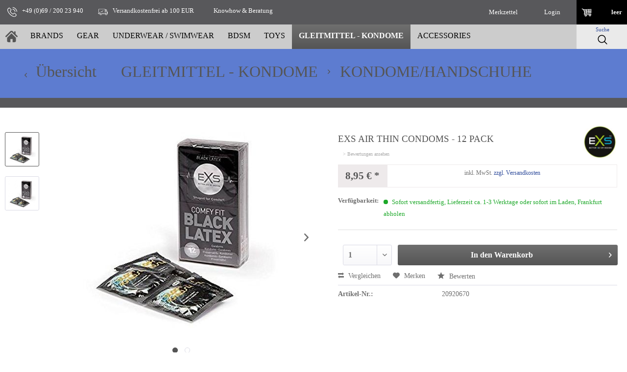

--- FILE ---
content_type: text/html; charset=UTF-8
request_url: https://www.ruffonline.de/exs-air-thin-condoms-12-pack-3676
body_size: 22878
content:
<!DOCTYPE html> <html class="no-js" lang="de" itemscope="itemscope" itemtype="https://schema.org/WebPage"> <head> <meta charset="utf-8"> <meta name="author" content="" /> <meta name="robots" content="index,follow" /> <meta name="revisit-after" content="15 days" /> <meta name="keywords" content="EXS Air Thin Condoms 12 Pack" /> <meta name="description" content="EXS Air Thin Condoms 12 Pack" /> <meta property="og:type" content="product" /> <meta property="og:site_name" content="RUFFonline" /> <meta property="og:url" content="https://www.ruffonline.de/exs-air-thin-condoms-12-pack-3676" /> <meta property="og:title" content="EXS Air Thin Condoms - 12 Pack" /> <meta property="og:description" content="" /> <meta property="og:image" content="https://www.ruffonline.de/media/image/ec/d7/0a/20920660-1-s7Ni.jpg" /> <meta property="product:brand" content="EXS" /> <meta property="product:price" content="8,95" /> <meta property="product:product_link" content="https://www.ruffonline.de/exs-air-thin-condoms-12-pack-3676" /> <meta name="twitter:card" content="product" /> <meta name="twitter:site" content="RUFFonline" /> <meta name="twitter:title" content="EXS Air Thin Condoms - 12 Pack" /> <meta name="twitter:description" content="" /> <meta name="twitter:image" content="https://www.ruffonline.de/media/image/ec/d7/0a/20920660-1-s7Ni.jpg" /> <meta itemprop="copyrightHolder" content="RUFFonline" /> <meta itemprop="copyrightYear" content="2014" /> <meta itemprop="isFamilyFriendly" content="False" /> <meta itemprop="image" content="https://www.ruffonline.de/media/image/a9/ab/a2/RUFF_ONLINE_ADLER_FINAL_Black.png" /> <meta name="viewport" content="width=device-width, initial-scale=1.0"> <meta name="mobile-web-app-capable" content="yes"> <meta name="apple-mobile-web-app-title" content="RUFFonline"> <meta name="apple-mobile-web-app-capable" content="yes"> <meta name="apple-mobile-web-app-status-bar-style" content="default"> <link rel="apple-touch-icon-precomposed" href="https://www.ruffonline.de/media/image/fa/af/5f/apple-touch-icon-180x180.png"> <link rel="shortcut icon" href="https://www.ruffonline.de/media/image/8b/4f/80/favicon-32x32.png"> <meta name="msapplication-navbutton-color" content="#555555" /> <meta name="application-name" content="RUFFonline" /> <meta name="msapplication-starturl" content="https://www.ruffonline.de/" /> <meta name="msapplication-window" content="width=1024;height=768" /> <meta name="msapplication-TileImage" content="https://www.ruffonline.de/media/image/f0/ea/3a/mstile-150x150.png"> <meta name="msapplication-TileColor" content="#555555"> <meta name="theme-color" content="#555555" /> <link rel="canonical" href="https://www.ruffonline.de/exs-air-thin-condoms-12-pack-3676" /> <title itemprop="name">EXS Air Thin Condoms 12 Pack | RUFFonline</title> <link href="/web/cache/1746527864_109bb66f81dff19c96a84ba6bf56b162.css" media="all" rel="stylesheet" type="text/css" /> <style> .kdz--glow-box-wrapper .kdz--glow-box-wrapper-inner .kdz--glow-box-text {font-size: 1.6rem;} .kdz--glow-box-wrapper .kdz--glow-box-wrapper-inner {opacity: 1;} </style> </head> <body class="is--ctl-detail is--act-index" > <div id="kdz--top" class="top-bar"></div> <a href="#kdz--top"> <div class="kdz--scroll-to-top"> <img src="[data-uri]"> </div> </a> <div data-paypalUnifiedMetaDataContainer="true" data-paypalUnifiedRestoreOrderNumberUrl="https://www.ruffonline.de/widgets/PaypalUnifiedOrderNumber/restoreOrderNumber" class="is--hidden"> </div> <div class="page-wrap"> <noscript class="noscript-main"> <div class="alert is--warning"> <div class="alert--icon"> <i class="icon--element icon--warning"></i> </div> <div class="alert--content"> Um RUFFonline in vollem Umfang nutzen zu k&ouml;nnen, empfehlen wir Ihnen Javascript in Ihrem Browser zu aktiveren. </div> </div> </noscript> <header class="header-main"> <div class="container header--navigation"> <div class="kdz--topbar-usp"> <div class="kdz--topbar-usp-box-wrapper"> <div class="kdz--topbar-usp-box-inner kdz--usp-phone"> <svg xmlns="http://www.w3.org/2000/svg" xmlns:xlink="http://www.w3.org/1999/xlink" version="1.1" id="Capa_1" x="0px" y="0px" viewBox="0 0 473.806 473.806" style="enable-background:new 0 0 473.806 473.806;" xml:space="preserve" width="512px" height="512px"> <g> <g> <path d="M374.456,293.506c-9.7-10.1-21.4-15.5-33.8-15.5c-12.3,0-24.1,5.3-34.2,15.4l-31.6,31.5c-2.6-1.4-5.2-2.7-7.7-4 c-3.6-1.8-7-3.5-9.9-5.3c-29.6-18.8-56.5-43.3-82.3-75c-12.5-15.8-20.9-29.1-27-42.6c8.2-7.5,15.8-15.3,23.2-22.8 c2.8-2.8,5.6-5.7,8.4-8.5c21-21,21-48.2,0-69.2l-27.3-27.3c-3.1-3.1-6.3-6.3-9.3-9.5c-6-6.2-12.3-12.6-18.8-18.6 c-9.7-9.6-21.3-14.7-33.5-14.7s-24,5.1-34,14.7c-0.1,0.1-0.1,0.1-0.2,0.2l-34,34.3c-12.8,12.8-20.1,28.4-21.7,46.5 c-2.4,29.2,6.2,56.4,12.8,74.2c16.2,43.7,40.4,84.2,76.5,127.6c43.8,52.3,96.5,93.6,156.7,122.7c23,10.9,53.7,23.8,88,26 c2.1,0.1,4.3,0.2,6.3,0.2c23.1,0,42.5-8.3,57.7-24.8c0.1-0.2,0.3-0.3,0.4-0.5c5.2-6.3,11.2-12,17.5-18.1c4.3-4.1,8.7-8.4,13-12.9 c9.9-10.3,15.1-22.3,15.1-34.6c0-12.4-5.3-24.3-15.4-34.3L374.456,293.506z M410.256,398.806 C410.156,398.806,410.156,398.906,410.256,398.806c-3.9,4.2-7.9,8-12.2,12.2c-6.5,6.2-13.1,12.7-19.3,20 c-10.1,10.8-22,15.9-37.6,15.9c-1.5,0-3.1,0-4.6-0.1c-29.7-1.9-57.3-13.5-78-23.4c-56.6-27.4-106.3-66.3-147.6-115.6 c-34.1-41.1-56.9-79.1-72-119.9c-9.3-24.9-12.7-44.3-11.2-62.6c1-11.7,5.5-21.4,13.8-29.7l34.1-34.1c4.9-4.6,10.1-7.1,15.2-7.1 c6.3,0,11.4,3.8,14.6,7c0.1,0.1,0.2,0.2,0.3,0.3c6.1,5.7,11.9,11.6,18,17.9c3.1,3.2,6.3,6.4,9.5,9.7l27.3,27.3 c10.6,10.6,10.6,20.4,0,31c-2.9,2.9-5.7,5.8-8.6,8.6c-8.4,8.6-16.4,16.6-25.1,24.4c-0.2,0.2-0.4,0.3-0.5,0.5 c-8.6,8.6-7,17-5.2,22.7c0.1,0.3,0.2,0.6,0.3,0.9c7.1,17.2,17.1,33.4,32.3,52.7l0.1,0.1c27.6,34,56.7,60.5,88.8,80.8 c4.1,2.6,8.3,4.7,12.3,6.7c3.6,1.8,7,3.5,9.9,5.3c0.4,0.2,0.8,0.5,1.2,0.7c3.4,1.7,6.6,2.5,9.9,2.5c8.3,0,13.5-5.2,15.2-6.9 l34.2-34.2c3.4-3.4,8.8-7.5,15.1-7.5c6.2,0,11.3,3.9,14.4,7.3c0.1,0.1,0.1,0.1,0.2,0.2l55.1,55.1 C420.456,377.706,420.456,388.206,410.256,398.806z" fill="#FFFFFF"/> <path d="M256.056,112.706c26.2,4.4,50,16.8,69,35.8s31.3,42.8,35.8,69c1.1,6.6,6.8,11.2,13.3,11.2c0.8,0,1.5-0.1,2.3-0.2 c7.4-1.2,12.3-8.2,11.1-15.6c-5.4-31.7-20.4-60.6-43.3-83.5s-51.8-37.9-83.5-43.3c-7.4-1.2-14.3,3.7-15.6,11 S248.656,111.506,256.056,112.706z" fill="#FFFFFF"/> <path d="M473.256,209.006c-8.9-52.2-33.5-99.7-71.3-137.5s-85.3-62.4-137.5-71.3c-7.3-1.3-14.2,3.7-15.5,11 c-1.2,7.4,3.7,14.3,11.1,15.6c46.6,7.9,89.1,30,122.9,63.7c33.8,33.8,55.8,76.3,63.7,122.9c1.1,6.6,6.8,11.2,13.3,11.2 c0.8,0,1.5-0.1,2.3-0.2C469.556,223.306,474.556,216.306,473.256,209.006z" fill="#FFFFFF"/> </g> </g> </svg> +49 (0)69 / 200 23 940 </div> </div> <div class="kdz--topbar-usp-box-wrapper"> <div class="kdz--topbar-usp-box-inner"> <svg xmlns="http://www.w3.org/2000/svg" xmlns:xlink="http://www.w3.org/1999/xlink" version="1.1" id="Layer_1" x="0px" y="0px" viewBox="0 0 512 512" style="enable-background:new 0 0 512 512;" xml:space="preserve" width="512px" height="512px"> <g> <g> <path d="M476.158,231.363l-13.259-53.035c3.625-0.77,6.345-3.986,6.345-7.839v-8.551c0-18.566-15.105-33.67-33.67-33.67h-60.392 V110.63c0-9.136-7.432-16.568-16.568-16.568H50.772c-9.136,0-16.568,7.432-16.568,16.568V256c0,4.427,3.589,8.017,8.017,8.017 c4.427,0,8.017-3.589,8.017-8.017V110.63c0-0.295,0.239-0.534,0.534-0.534h307.841c0.295,0,0.534,0.239,0.534,0.534v145.372 c0,4.427,3.589,8.017,8.017,8.017c4.427,0,8.017-3.589,8.017-8.017v-9.088h94.569c0.008,0,0.014,0.002,0.021,0.002 c0.008,0,0.015-0.001,0.022-0.001c11.637,0.008,21.518,7.646,24.912,18.171h-24.928c-4.427,0-8.017,3.589-8.017,8.017v17.102 c0,13.851,11.268,25.119,25.119,25.119h9.086v35.273h-20.962c-6.886-19.883-25.787-34.205-47.982-34.205 s-41.097,14.322-47.982,34.205h-3.86v-60.393c0-4.427-3.589-8.017-8.017-8.017c-4.427,0-8.017,3.589-8.017,8.017v60.391H192.817 c-6.886-19.883-25.787-34.205-47.982-34.205s-41.097,14.322-47.982,34.205H50.772c-0.295,0-0.534-0.239-0.534-0.534v-17.637 h34.739c4.427,0,8.017-3.589,8.017-8.017s-3.589-8.017-8.017-8.017H8.017c-4.427,0-8.017,3.589-8.017,8.017 s3.589,8.017,8.017,8.017h26.188v17.637c0,9.136,7.432,16.568,16.568,16.568h43.304c-0.002,0.178-0.014,0.355-0.014,0.534 c0,27.996,22.777,50.772,50.772,50.772s50.772-22.776,50.772-50.772c0-0.18-0.012-0.356-0.014-0.534h180.67 c-0.002,0.178-0.014,0.355-0.014,0.534c0,27.996,22.777,50.772,50.772,50.772c27.995,0,50.772-22.776,50.772-50.772 c0-0.18-0.012-0.356-0.014-0.534h26.203c4.427,0,8.017-3.589,8.017-8.017v-85.511C512,251.989,496.423,234.448,476.158,231.363z M375.182,144.301h60.392c9.725,0,17.637,7.912,17.637,17.637v0.534h-78.029V144.301z M375.182,230.881v-52.376h71.235 l13.094,52.376H375.182z M144.835,401.904c-19.155,0-34.739-15.583-34.739-34.739s15.584-34.739,34.739-34.739 c19.155,0,34.739,15.583,34.739,34.739S163.99,401.904,144.835,401.904z M427.023,401.904c-19.155,0-34.739-15.583-34.739-34.739 s15.584-34.739,34.739-34.739c19.155,0,34.739,15.583,34.739,34.739S446.178,401.904,427.023,401.904z M495.967,299.29h-9.086 c-5.01,0-9.086-4.076-9.086-9.086v-9.086h18.171V299.29z" fill="#FFFFFF"/> </g> </g> <g> <g> <path d="M144.835,350.597c-9.136,0-16.568,7.432-16.568,16.568c0,9.136,7.432,16.568,16.568,16.568 c9.136,0,16.568-7.432,16.568-16.568C161.403,358.029,153.971,350.597,144.835,350.597z" fill="#FFFFFF"/> </g> </g> <g> <g> <path d="M427.023,350.597c-9.136,0-16.568,7.432-16.568,16.568c0,9.136,7.432,16.568,16.568,16.568 c9.136,0,16.568-7.432,16.568-16.568C443.591,358.029,436.159,350.597,427.023,350.597z" fill="#FFFFFF"/> </g> </g> <g> <g> <path d="M332.96,316.393H213.244c-4.427,0-8.017,3.589-8.017,8.017s3.589,8.017,8.017,8.017H332.96 c4.427,0,8.017-3.589,8.017-8.017S337.388,316.393,332.96,316.393z" fill="#FFFFFF"/> </g> </g> <g> <g> <path d="M127.733,282.188H25.119c-4.427,0-8.017,3.589-8.017,8.017s3.589,8.017,8.017,8.017h102.614 c4.427,0,8.017-3.589,8.017-8.017S132.16,282.188,127.733,282.188z" fill="#FFFFFF"/> </g> </g> <g> <g> <path d="M278.771,173.37c-3.13-3.13-8.207-3.13-11.337,0.001l-71.292,71.291l-37.087-37.087c-3.131-3.131-8.207-3.131-11.337,0 c-3.131,3.131-3.131,8.206,0,11.337l42.756,42.756c1.565,1.566,3.617,2.348,5.668,2.348s4.104-0.782,5.668-2.348l76.96-76.96 C281.901,181.576,281.901,176.501,278.771,173.37z" fill="#FFFFFF"/> </g> </g> </svg> Versandkostenfrei ab 100 EUR </div> </div> <div class="kdz--topbar-usp-box-wrapper"> <div class="kdz--topbar-usp-box-inner"> <img src="" width="20px"> Knowhow & Beratung </div> </div> </div> <nav class="shop--navigation block-group"> <ul class="navigation--list block-group" role="menubar"> <li class="navigation--entry entry--menu-left" role="menuitem"> <a class="entry--link entry--trigger btn is--icon-left" href="#offcanvas--left" data-offcanvas="true" data-offCanvasSelector=".sidebar-main" aria-label="Menü"> <i class="icon--menu"></i> Menü </a> </li> <div class="kdz--blr-extended-search-wrapper"> <li class="navigation--entry entry--search" role="menuitem" data-search="true" aria-haspopup="true" data-minLength="3"> <a class="btn entry--link entry--trigger" href="#show-hide--search" title="Suche anzeigen / schließen" aria-label="Suche anzeigen / schließen"> <i class="icon--search"></i> <span class="search--display">Suchen</span> </a> <form action="/search" method="get" class="main-search--form"> <input type="search" name="sSearch" aria-label="Suchbegriff..." class="main-search--field" autocomplete="off" autocapitalize="off" placeholder="Suchbegriff..." maxlength="30" /> <button type="submit" class="main-search--button" aria-label="Suchen"> <i class="icon--search"></i> <span class="main-search--text">Suchen</span> </button> <div class="form--ajax-loader">&nbsp;</div> </form> <div class="main-search--results"></div> </li> </div>  <li class="navigation--entry entry--compare is--hidden" role="menuitem" aria-haspopup="true" data-drop-down-menu="true">   </li> <li class="navigation--entry entry--notepad" role="menuitem"> <a href="https://www.ruffonline.de/note" title="Merkzettel"> <span>Merkzettel</span> <svg xmlns="http://www.w3.org/2000/svg" xmlns:xlink="http://www.w3.org/1999/xlink" version="1.1" id="Layer_1" x="0px" y="0px" viewBox="0 0 512 512" style="enable-background:new 0 0 512 512;" xml:space="preserve" width="512px" height="512px"> <g> <g> <path d="M378.965,156.886H268.721c-4.392,0-7.95,3.56-7.95,7.95s3.559,7.95,7.95,7.95h110.244c4.392,0,7.95-3.56,7.95-7.95 S383.357,156.886,378.965,156.886z" fill="#FFFFFF"/> </g> </g> <g> <g> <path d="M378.965,241.689H268.721c-4.392,0-7.95,3.56-7.95,7.95s3.559,7.95,7.95,7.95h110.244c4.392,0,7.95-3.56,7.95-7.95 S383.357,241.689,378.965,241.689z" fill="#FFFFFF"/> </g> </g> <g> <g> <path d="M378.965,326.493H268.721c-4.392,0-7.95,3.56-7.95,7.95s3.559,7.95,7.95,7.95h110.244c4.392,0,7.95-3.56,7.95-7.95 S383.357,326.493,378.965,326.493z" fill="#FFFFFF"/> </g> </g> <g> <g> <path d="M226.319,139.925h-33.921c-4.392,0-7.95,3.56-7.95,7.95v33.921c0,4.391,3.559,7.95,7.95,7.95h33.921 c4.392,0,7.95-3.56,7.95-7.95v-33.921C234.269,143.485,230.711,139.925,226.319,139.925z M218.369,173.847h-18.021v-18.021h18.021 V173.847z" fill="#FFFFFF"/> </g> </g> <g> <g> <path d="M226.319,224.729h-33.921c-4.392,0-7.95,3.56-7.95,7.95V266.6c0,4.391,3.559,7.95,7.95,7.95h33.921 c4.392,0,7.95-3.56,7.95-7.95v-33.921C234.269,228.288,230.711,224.729,226.319,224.729z M218.369,258.65h-18.021v-18.021h18.021 V258.65z" fill="#FFFFFF"/> </g> </g> <g> <g> <path d="M226.319,309.532h-33.921c-4.392,0-7.95,3.56-7.95,7.95v33.921c0,4.391,3.559,7.95,7.95,7.95h33.921 c4.392,0,7.95-3.56,7.95-7.95v-33.921C234.269,313.092,230.711,309.532,226.319,309.532z M218.369,343.453h-18.021v-18.021h18.021 V343.453z" fill="#FFFFFF"/> </g> </g> <g> <g> <g> <path d="M472.39,363.911c2.615,1.083,5.75,2.382,6.282,2.602c-0.369-0.153-2.154-0.892-6.294-2.607 c-2.485-1.029-3.531-1.462-3.66-1.516c0.134,0.056,1.75,0.725,3.652,1.512c-14.48-5.995-29.915-4.392-43.053,4.036V133.035 c0-4.391-3.559-7.95-7.95-7.95c-4.392,0-7.95,3.56-7.95,7.95v230.54c-11.934-4.706-25.074-4.328-37.111,1.463 c-18.668,8.982-30.732,28.596-30.732,49.968c0,4.189,0.751,8.624,2.188,13.25H165.896c-4.384,0-7.95-3.566-7.95-7.95V53.532 c0-4.384,3.566-7.95,7.95-7.95h18.551v42.932c0,4.391,3.559,7.95,7.95,7.95h33.921c4.392,0,7.95-3.56,7.95-7.95V45.582h26.501 v42.932c0,4.391,3.559,7.95,7.95,7.95h33.921c4.392,0,7.95-3.56,7.95-7.95V45.582h26.501v42.932c0,4.391,3.559,7.95,7.95,7.95 h33.921c4.392,0,7.95-3.56,7.95-7.95V45.582h18.551c4.384,0,7.95,3.566,7.95,7.95v34.981c0,4.391,3.559,7.95,7.95,7.95 c4.392,0,7.95-3.56,7.95-7.95V53.532c0-13.152-10.7-23.851-23.851-23.851h-18.551V7.95c0-4.391-3.559-7.95-7.95-7.95h-33.921 c-4.392,0-7.95,3.56-7.95,7.95v21.731h-26.501V7.95c0-4.391-3.559-7.95-7.95-7.95h-33.921c-4.392,0-7.95,3.56-7.95,7.95v21.731 h-26.501V7.95c0-4.391-3.559-7.95-7.95-7.95h-33.921c-4.392,0-7.95,3.56-7.95,7.95v21.731h-18.551 c-13.151,0-23.851,10.699-23.851,23.851v366.774c0,13.152,10.7,23.851,23.851,23.851h189.142 c19.612,32.974,63.983,64.956,65.942,66.358c3.084,1.98,6.168,1.98,9.253,0c0.756-0.541,18.722-13.45,36.967-31.246 c25.506-24.879,38.439-46.501,38.439-64.263C505.64,392.687,492.279,372.155,472.39,363.911z M352.994,37.631V15.901h18.021 v21.731v42.932h-18.021V37.631z M276.671,37.631V15.901h18.021v21.731v42.932h-18.021V37.631z M200.348,37.631V15.901h18.021 v21.731v42.932h-18.021V37.631z M425.637,494.146c-12.247-9.376-45.616-36.366-58.912-61.637c0-0.001-0.001-0.002-0.001-0.003 c-3.483-6.621-5.249-12.508-5.249-17.499c0-15.301,8.527-29.29,21.724-35.64c8.968-4.314,19.289-3.975,28.052,0.684 c4.637,2.465,8.838,8.866,14.354,8.985c5.056,0.109,8.498-5.457,12.518-7.753c8.921-5.096,18.337-6.758,28.17-2.686 c14.023,5.809,23.446,20.442,23.446,36.41C489.739,440.351,447.104,477.884,425.637,494.146z" fill="#FFFFFF"/> <path d="M468.718,362.39C468.705,362.385,468.701,362.383,468.718,362.39L468.718,362.39z" fill="#FFFFFF"/> <path d="M478.672,366.513C478.775,366.556,478.771,366.554,478.672,366.513L478.672,366.513z" fill="#FFFFFF"/> </g> </g> </g> <g> <g> <path d="M82.153,0C60.316,0,42.34,16.806,40.455,38.161H30.211C17.06,38.161,6.36,48.86,6.36,62.012v132.505 c0,4.391,3.559,7.95,7.95,7.95c4.392,0,7.95-3.56,7.95-7.95V62.012c0-4.384,3.566-7.95,7.95-7.95h10.07v140.455v89.044 c0,4.391,3.559,7.95,7.95,7.95c4.392,0,7.95-3.56,7.95-7.95v-81.093h51.942v225.789H56.182V323.843c0-4.391-3.559-7.95-7.95-7.95 c-4.392,0-7.95,3.56-7.95,7.95v112.364c0,1.805,0.615,3.556,1.743,4.966l32.179,40.224v22.652c0,4.391,3.559,7.95,7.95,7.95 c4.392,0,7.95-3.56,7.95-7.95v-22.652l32.179-40.224c1.127-1.41,1.743-3.161,1.743-4.966V194.518V41.872 C124.025,18.784,105.241,0,82.153,0z M82.153,465.882l-17.379-21.724h34.76L82.153,465.882z M108.124,186.567H56.182V41.872 c0-14.32,11.65-25.971,25.971-25.971s25.971,11.651,25.971,25.971V186.567z" fill="#FFFFFF"/> </g> </g> </svg> </a> </li> <li class="navigation--entry entry--account" role="menuitem"> <a href="https://www.ruffonline.de/account" class="entry--link account--link"> <span>Login</span> <svg xmlns="http://www.w3.org/2000/svg" xmlns:xlink="http://www.w3.org/1999/xlink" version="1.1" id="Capa_1" x="0px" y="0px" viewBox="0 0 60 60" style="enable-background:new 0 0 60 60;" xml:space="preserve" width="512px" height="512px"> <path d="M48.014,42.889l-9.553-4.776C37.56,37.662,37,36.756,37,35.748v-3.381c0.229-0.28,0.47-0.599,0.719-0.951 c1.239-1.75,2.232-3.698,2.954-5.799C42.084,24.97,43,23.575,43,22v-4c0-0.963-0.36-1.896-1-2.625v-5.319 c0.056-0.55,0.276-3.824-2.092-6.525C37.854,1.188,34.521,0,30,0s-7.854,1.188-9.908,3.53C17.724,6.231,17.944,9.506,18,10.056 v5.319c-0.64,0.729-1,1.662-1,2.625v4c0,1.217,0.553,2.352,1.497,3.109c0.916,3.627,2.833,6.36,3.503,7.237v3.309 c0,0.968-0.528,1.856-1.377,2.32l-8.921,4.866C8.801,44.424,7,47.458,7,50.762V54c0,4.746,15.045,6,23,6s23-1.254,23-6v-3.043 C53,47.519,51.089,44.427,48.014,42.889z M51,54c0,1.357-7.412,4-21,4S9,55.357,9,54v-3.238c0-2.571,1.402-4.934,3.659-6.164 l8.921-4.866C23.073,38.917,24,37.354,24,35.655v-4.019l-0.233-0.278c-0.024-0.029-2.475-2.994-3.41-7.065l-0.091-0.396l-0.341-0.22 C19.346,23.303,19,22.676,19,22v-4c0-0.561,0.238-1.084,0.67-1.475L20,16.228V10l-0.009-0.131c-0.003-0.027-0.343-2.799,1.605-5.021 C23.253,2.958,26.081,2,30,2c3.905,0,6.727,0.951,8.386,2.828c1.947,2.201,1.625,5.017,1.623,5.041L40,16.228l0.33,0.298 C40.762,16.916,41,17.439,41,18v4c0,0.873-0.572,1.637-1.422,1.899l-0.498,0.153l-0.16,0.495c-0.669,2.081-1.622,4.003-2.834,5.713 c-0.297,0.421-0.586,0.794-0.837,1.079L35,31.623v4.125c0,1.77,0.983,3.361,2.566,4.153l9.553,4.776 C49.513,45.874,51,48.28,51,50.957V54z" fill="#FFFFFF"/> </svg> </a> </li> <li class="navigation--entry entry--cart" role="menuitem"> <a class="is--icon-left cart--link" href="https://www.ruffonline.de/checkout/cart" title="Warenkorb"> <span class="badge is--primary is--minimal cart--quantity is--hidden">0</span> <span class="cart--amount"> <span class="kdz--cart-icon"> <svg version="1.1" id="Capa_1" xmlns="http://www.w3.org/2000/svg" xmlns:xlink="http://www.w3.org/1999/xlink" x="0px" y="0px" width="463.547px" height="463.547px" viewBox="0 0 463.547 463.547" style="enable-background:new 0 0 463.547 463.547;" xml:space="preserve"> <g> <g> <path d="M450.08,301.987C348.928,312.773,246.743,329.2,145.016,316.49c-0.602-0.305-1.206-0.619-1.851-0.858 c-9.298-3.488-12.418-9.282-12.339-17.869c8.653-12.37,27.139-11.567,40.09-10.562c18.124,1.396,36.11,1.225,54.281,1.036 c47.18-0.503,94.512-3.691,141.305-9.729c25.929-3.346,51.745-7.073,77.47-11.745c7.987-1.447,10.847-7.688,10.014-13.848 c0.152-0.812,0.295-1.64,0.315-2.539c1.422-54.994,3.107-109.936,8.449-164.714c0.833-8.562-5.053-12.975-11.654-13.406 c-1.549-0.505-3.265-0.792-5.24-0.675C327.128,78.472,208.217,80.001,89.326,81.4c-0.691-0.805-1.483-1.569-2.392-2.272 c-20.967-16.135-44.12-27.83-69.528-35.208c-17.48-5.075-24.892,22.1-7.492,27.149c65.404,18.994,94.783,75.527,107.305,138.626 c3.763,18.934,5.624,38.166,7.112,57.396c0.094,1.193-16.41,14.081-18.23,17.372c-4.035,7.312-4.728,15.762-2.808,23.815 c5.761,24.187,25.517,34.17,48.266,38.156c-3.994,5.286-7.218,11.445-9.521,18.438c-0.843,2.555-0.901,4.865-0.48,6.932 c-0.031,13.035,3.735,25.599,13.251,34.921c9.889,9.694,24.064,12.797,37.407,13.513c1.539,0.081,2.902-0.111,4.179-0.411 c0.48-0.035,0.942-0.01,1.442-0.086c24.58-3.997,42.478-22.155,44.707-47.012c0.817-9.064-1.544-17.256-5.954-24.212 c38.519-0.63,76.391-3.87,114.75-7.668c-3.707,4.829-6.612,10.141-8.359,15.798c-9.703,31.442,20.861,53.582,50.085,55.151 c1.538,0.081,2.899-0.111,4.179-0.411c0.478-0.035,0.939-0.01,1.442-0.086c24.577-3.997,42.478-22.155,44.706-47.013 c1.143-12.74-3.986-23.739-12.258-32.031c6.322-0.711,12.634-1.438,18.956-2.112C467.939,328.241,468.128,300.063,450.08,301.987z M426.402,241.291c-22.617,3.92-45.301,7.216-68.03,9.927c-0.116-10.577-0.269-21.154-0.579-31.719 c23.085-0.312,46.18-0.396,69.27-0.134C426.839,226.668,426.59,233.978,426.402,241.291z M428.032,191.216 c-23.801-0.277-47.581-0.152-71.346,0.218c-0.381-8.351-0.854-16.696-1.366-25.037c24.583-0.401,49.15-0.676,73.737-0.521 C428.656,174.322,428.357,182.767,428.032,191.216z M433.272,100.397c-1.066,12.431-1.944,24.879-2.712,37.328 c-25.689-0.178-51.384,0.114-77.073,0.551c-0.873-11.393-1.879-22.775-2.976-34.157 C378.11,103.088,405.694,101.91,433.272,100.397z M330.256,254.234c-26.391,2.56-52.842,4.362-79.344,5.307 c-1.63-11.903-3.301-23.801-4.951-35.701c27.853-1.929,55.767-3.12,83.695-3.836C329.991,231.398,330.148,242.814,330.256,254.234 z M328.55,191.991c-28.823,0.805-57.61,2.117-86.361,4.182c-1.219-9.069-2.377-18.148-3.517-27.233 c29.506-0.655,59.014-1.435,88.532-2.059C327.701,175.246,328.169,183.62,328.55,191.991z M322.44,105.106 c1.077,11.217,2.072,22.437,2.931,33.665c-30.017,0.645-60.043,1.45-90.059,2.11c-1.234-11.126-2.404-22.264-3.369-33.428 C262.109,106.853,292.282,106.079,322.44,105.106z M222.826,260.256c-23.638,0.33-47.307,0.03-70.978-0.955 c-0.749-8.592-1.663-17.173-2.75-25.729c22.942-3.108,45.936-5.614,68.959-7.609C219.649,237.39,221.252,248.821,222.826,260.256z M214.267,198.346c-23.202,2.044-46.372,4.57-69.505,7.663c-2.288-12.142-5.096-24.136-8.632-35.846 c24.793,0.082,49.576-0.192,74.364-0.64C211.7,179.136,212.967,188.741,214.267,198.346z M108.643,109.324 c31.729-0.386,63.459-0.817,95.179-1.363c0.978,11.182,2.115,22.335,3.359,33.481c-27.086,0.475-54.172,0.744-81.268,0.543 C121.061,130.689,115.384,119.754,108.643,109.324z M192.548,392.136c-0.119-0.01-0.218-0.046-0.333-0.051 c-15.533-0.833-22.62-6.108-22.5-20.981c4.52-12.188,13.693-17.413,25.38-18.337c10.636,2.387,19.504,7.703,19.299,19.962 C214.186,384.433,202.463,390.065,192.548,392.136z M393.396,383.692c-0.117-0.01-0.219-0.046-0.33-0.051 c-15.534-0.833-22.623-6.109-22.501-20.982c4.52-12.188,13.69-17.412,25.375-18.336c10.638,2.387,19.51,7.703,19.301,19.961 C415.032,375.984,403.312,381.615,393.396,383.692z"/> </g> </g> </svg> </span> <span class="kdz--cart-leer-text">leer</span> </span> </a> <div class="ajax-loader">&nbsp;</div> </li>    </ul> </nav> <div class="container--ajax-cart" data-collapse-cart="true"></div> </div> </header> <nav class="navigation-main"> <div class="container"> <div class="kdz--js-scroller" data-menu-scroller="true" data-listSelector=".navigation--list.container" data-viewPortSelector=".navigation--list-wrapper"> <div class="navigation--list-wrapper"> <ul class="navigation--list container" role="menubar" itemscope="itemscope" itemtype="https://schema.org/SiteNavigationElement"> <li class="navigation--entry is--home" role="menuitem"> <a class="navigation--link is--first" href="https://www.ruffonline.de/" title="Home" itemprop="url"> <div class="kdz--logo-as-icon--svg"> <div class="kdz--logo-as-icon--svg-inner"> <svg xmlns="http://www.w3.org/2000/svg" xmlns:xlink="http://www.w3.org/1999/xlink" version="1.1" id="Capa_1" x="0px" y="0px" width="512px" height="512px" viewBox="0 0 495.398 495.398" style="enable-background:new 0 0 495.398 495.398;" xml:space="preserve"> <g> <g> <g> <path d="M487.083,225.514l-75.08-75.08V63.704c0-15.682-12.708-28.391-28.413-28.391c-15.669,0-28.377,12.709-28.377,28.391 v29.941L299.31,37.74c-27.639-27.624-75.694-27.575-103.27,0.05L8.312,225.514c-11.082,11.104-11.082,29.071,0,40.158 c11.087,11.101,29.089,11.101,40.172,0l187.71-187.729c6.115-6.083,16.893-6.083,22.976-0.018l187.742,187.747 c5.567,5.551,12.825,8.312,20.081,8.312c7.271,0,14.541-2.764,20.091-8.312C498.17,254.586,498.17,236.619,487.083,225.514z" fill="#FFFFFF"/> <path d="M257.561,131.836c-5.454-5.451-14.285-5.451-19.723,0L72.712,296.913c-2.607,2.606-4.085,6.164-4.085,9.877v120.401 c0,28.253,22.908,51.16,51.16,51.16h81.754v-126.61h92.299v126.61h81.755c28.251,0,51.159-22.907,51.159-51.159V306.79 c0-3.713-1.465-7.271-4.085-9.877L257.561,131.836z" fill="#FFFFFF"/> </g> </g> </g> </svg> </div> </div> </a> </li><li class="navigation--entry" role="menuitem"><a class="navigation--link" href="https://www.ruffonline.de/brands-199" title="BRANDS" aria-label="BRANDS" itemprop="url"><span itemprop="name">BRANDS</span></a></li><li class="navigation--entry" role="menuitem"><a class="navigation--link" href="https://www.ruffonline.de/gear-343" title="GEAR" aria-label="GEAR" itemprop="url"><span itemprop="name">GEAR</span></a></li><li class="navigation--entry" role="menuitem"><a class="navigation--link" href="https://www.ruffonline.de/underwear/swimwear-458" title="UNDERWEAR / SWIMWEAR" aria-label="UNDERWEAR / SWIMWEAR" itemprop="url"><span itemprop="name">UNDERWEAR / SWIMWEAR</span></a></li><li class="navigation--entry" role="menuitem"><a class="navigation--link" href="https://www.ruffonline.de/bdsm-423" title="BDSM" aria-label="BDSM" itemprop="url"><span itemprop="name">BDSM</span></a></li><li class="navigation--entry" role="menuitem"><a class="navigation--link" href="https://www.ruffonline.de/toys-200" title="TOYS" aria-label="TOYS" itemprop="url"><span itemprop="name">TOYS</span></a></li><li class="navigation--entry is--active" role="menuitem"><a class="navigation--link is--active" href="https://www.ruffonline.de/gleitmittel-kondome-408" title="GLEITMITTEL - KONDOME" aria-label="GLEITMITTEL - KONDOME" itemprop="url"><span itemprop="name">GLEITMITTEL - KONDOME</span></a></li><li class="navigation--entry" role="menuitem"><a class="navigation--link" href="https://www.ruffonline.de/accessories-497" title="ACCESSORIES" aria-label="ACCESSORIES" itemprop="url"><span itemprop="name">ACCESSORIES</span></a></li> </ul> </div> </div> <div class="kdz--extended-navigation-search"> <span class="kdz--extended-navigation-search-open kdz--search-wird-angezeigt">Suche <span class="kdz--suche-icon"> <svg version="1.1" xmlns="http://www.w3.org/2000/svg" viewBox="0 0 512 512" xmlns:xlink="http://www.w3.org/1999/xlink" enable-background="new 0 0 512 512"> <g> <path d="M495,466.2L377.2,348.4c29.2-35.6,46.8-81.2,46.8-130.9C424,103.5,331.5,11,217.5,11C103.4,11,11,103.5,11,217.5 S103.4,424,217.5,424c49.7,0,95.2-17.5,130.8-46.7L466.1,495c8,8,20.9,8,28.9,0C503,487.1,503,474.1,495,466.2z M217.5,382.9 C126.2,382.9,52,308.7,52,217.5S126.2,52,217.5,52C308.7,52,383,126.3,383,217.5S308.7,382.9,217.5,382.9z"/> </g> </svg> </span></span> <span class="kdz--extended-navigation-search-close">x</span> </div> </div> </nav> <div id="kdz--start"> </div> <section class="content-main container block-group"> <nav class="content--breadcrumb block"> <a class="breadcrumb--button breadcrumb--link" href="https://www.ruffonline.de/kondome/handschuhe-417" title="Übersicht"> <i class="icon--arrow-left"></i> <span class="breadcrumb--title">Übersicht</span> </a> <ul class="breadcrumb--list" role="menu" itemscope itemtype="https://schema.org/BreadcrumbList"> <li role="menuitem" class="breadcrumb--entry" itemprop="itemListElement" itemscope itemtype="https://schema.org/ListItem"> <a class="breadcrumb--link" href="https://www.ruffonline.de/gleitmittel-kondome-408" title="GLEITMITTEL - KONDOME" itemprop="item"> <link itemprop="url" href="https://www.ruffonline.de/gleitmittel-kondome-408" /> <span class="breadcrumb--title" itemprop="name">GLEITMITTEL - KONDOME</span> </a> <meta itemprop="position" content="0" /> </li> <li role="none" class="breadcrumb--separator"> <i class="icon--arrow-right"></i> </li> <li role="menuitem" class="breadcrumb--entry is--active" itemprop="itemListElement" itemscope itemtype="https://schema.org/ListItem"> <a class="breadcrumb--link" href="https://www.ruffonline.de/kondome/handschuhe-417" title="KONDOME/HANDSCHUHE" itemprop="item"> <link itemprop="url" href="https://www.ruffonline.de/kondome/handschuhe-417" /> <span class="breadcrumb--title" itemprop="name">KONDOME/HANDSCHUHE</span> </a> <meta itemprop="position" content="1" /> </li> </ul> </nav> <div class="content-main--inner"> <aside class="sidebar-main off-canvas"> <div class="kdz--menu-mobil--logo"> <div class="logo--shop block"> <a class="logo--link" href="https://www.ruffonline.de/" title="RUFFonline - zur Startseite wechseln"> <picture> <source srcset="https://www.ruffonline.de/media/image/a9/ab/a2/RUFF_ONLINE_ADLER_FINAL_Black.png" media="(min-width: 78.75em)"> <source srcset="https://www.ruffonline.de/media/image/a9/ab/a2/RUFF_ONLINE_ADLER_FINAL_Black.png" media="(min-width: 64em)"> <source srcset="https://www.ruffonline.de/media/image/a9/ab/a2/RUFF_ONLINE_ADLER_FINAL_Black.png" media="(min-width: 48em)"> <img srcset="https://www.ruffonline.de/media/image/a9/ab/a2/RUFF_ONLINE_ADLER_FINAL_Black.png" alt="RUFFonline - zur Startseite wechseln" /> </picture> </a> </div> </div> <div class="navigation--smartphone"> <ul class="navigation--list "> <li class="navigation--entry entry--close-off-canvas"> <a href="#close-categories-menu" title="Menü schließen" class="navigation--link"> Menü schließen <i class="icon--arrow-right"></i> </a> </li> </ul> <div class="mobile--switches">   </div> </div> <div class="sidebar--categories-wrapper" data-subcategory-nav="true" data-mainCategoryId="10" data-categoryId="417" data-fetchUrl="/widgets/listing/getCategory/categoryId/417"> <div class="categories--headline navigation--headline"> Kategorien </div> <div class="sidebar--categories-navigation"> <ul class="sidebar--navigation categories--navigation navigation--list is--drop-down is--level0 is--rounded" role="menu"> <li class="navigation--entry" role="menuitem"> <a class="navigation--link" href="https://www.ruffonline.de/brands-199" data-categoryId="199" data-fetchUrl="/widgets/listing/getCategory/categoryId/199" title="BRANDS" > BRANDS </a> </li> <li class="navigation--entry has--sub-children" role="menuitem"> <a class="navigation--link link--go-forward" href="https://www.ruffonline.de/gear-343" data-categoryId="343" data-fetchUrl="/widgets/listing/getCategory/categoryId/343" title="GEAR" > GEAR <span class="is--icon-right"> <i class="icon--arrow-right"></i> </span> </a> </li> <li class="navigation--entry has--sub-children" role="menuitem"> <a class="navigation--link link--go-forward" href="https://www.ruffonline.de/underwear/swimwear-458" data-categoryId="458" data-fetchUrl="/widgets/listing/getCategory/categoryId/458" title="UNDERWEAR / SWIMWEAR" > UNDERWEAR / SWIMWEAR <span class="is--icon-right"> <i class="icon--arrow-right"></i> </span> </a> </li> <li class="navigation--entry has--sub-children" role="menuitem"> <a class="navigation--link link--go-forward" href="https://www.ruffonline.de/bdsm-423" data-categoryId="423" data-fetchUrl="/widgets/listing/getCategory/categoryId/423" title="BDSM" > BDSM <span class="is--icon-right"> <i class="icon--arrow-right"></i> </span> </a> </li> <li class="navigation--entry has--sub-children" role="menuitem"> <a class="navigation--link link--go-forward" href="https://www.ruffonline.de/toys-200" data-categoryId="200" data-fetchUrl="/widgets/listing/getCategory/categoryId/200" title="TOYS" > TOYS <span class="is--icon-right"> <i class="icon--arrow-right"></i> </span> </a> </li> <li class="navigation--entry is--active has--sub-categories has--sub-children" role="menuitem"> <a class="navigation--link is--active has--sub-categories link--go-forward" href="https://www.ruffonline.de/gleitmittel-kondome-408" data-categoryId="408" data-fetchUrl="/widgets/listing/getCategory/categoryId/408" title="GLEITMITTEL - KONDOME" > GLEITMITTEL - KONDOME <span class="is--icon-right"> <i class="icon--arrow-right"></i> </span> </a> <ul class="sidebar--navigation categories--navigation navigation--list is--level1 is--rounded" role="menu"> <li class="navigation--entry has--sub-children" role="menuitem"> <a class="navigation--link link--go-forward" href="https://www.ruffonline.de/gleitmittel-416" data-categoryId="416" data-fetchUrl="/widgets/listing/getCategory/categoryId/416" title="GLEITMITTEL" > GLEITMITTEL <span class="is--icon-right"> <i class="icon--arrow-right"></i> </span> </a> </li> <li class="navigation--entry is--active" role="menuitem"> <a class="navigation--link is--active" href="https://www.ruffonline.de/kondome/handschuhe-417" data-categoryId="417" data-fetchUrl="/widgets/listing/getCategory/categoryId/417" title="KONDOME/HANDSCHUHE" > KONDOME/HANDSCHUHE </a> </li> <li class="navigation--entry" role="menuitem"> <a class="navigation--link" href="https://www.ruffonline.de/hilfsmittel-418" data-categoryId="418" data-fetchUrl="/widgets/listing/getCategory/categoryId/418" title="HILFSMITTEL" > HILFSMITTEL </a> </li> <li class="navigation--entry" role="menuitem"> <a class="navigation--link" href="https://www.ruffonline.de/cat/index/sCategory/548" data-categoryId="548" data-fetchUrl="/widgets/listing/getCategory/categoryId/548" title="RUBBER/LATEX - PFLEGE" > RUBBER/LATEX - PFLEGE </a> </li> </ul> </li> <li class="navigation--entry has--sub-children" role="menuitem"> <a class="navigation--link link--go-forward" href="https://www.ruffonline.de/accessories-497" data-categoryId="497" data-fetchUrl="/widgets/listing/getCategory/categoryId/497" title="ACCESSORIES" > ACCESSORIES <span class="is--icon-right"> <i class="icon--arrow-right"></i> </span> </a> </li> </ul> </div> <div class="shop-sites--container is--rounded"> <div class="shop-sites--headline navigation--headline"> Informationen </div> <ul class="shop-sites--navigation sidebar--navigation navigation--list is--drop-down is--level0" role="menu"> <li class="navigation--entry" role="menuitem"> <a class="navigation--link" href="https://www.ruffonline.de/ueber-uns" title="ÜBER UNS" data-categoryId="9" data-fetchUrl="/widgets/listing/getCustomPage/pageId/9" > ÜBER UNS </a> </li> <li class="navigation--entry" role="menuitem"> <a class="navigation--link" href="https://www.ruffonline.de/kundeninformation" title="KUNDENINFORMATION" data-categoryId="2" data-fetchUrl="/widgets/listing/getCustomPage/pageId/2" > KUNDENINFORMATION </a> </li> <li class="navigation--entry" role="menuitem"> <a class="navigation--link" href="https://www.ruffonline.de/versandinformationen" title="VERSANDINFORMATIONEN" data-categoryId="6" data-fetchUrl="/widgets/listing/getCustomPage/pageId/6" > VERSANDINFORMATIONEN </a> </li> <li class="navigation--entry" role="menuitem"> <a class="navigation--link" href="https://www.ruffonline.de/widerrufsrecht" title="WIDERRUFSRECHT" data-categoryId="8" data-fetchUrl="/widgets/listing/getCustomPage/pageId/8" > WIDERRUFSRECHT </a> </li> <li class="navigation--entry" role="menuitem"> <a class="navigation--link" href="https://www.ruffonline.de/datenschutz" title="DATENSCHUTZ" data-categoryId="7" data-fetchUrl="/widgets/listing/getCustomPage/pageId/7" > DATENSCHUTZ </a> </li> <li class="navigation--entry" role="menuitem"> <a class="navigation--link" href="https://www.ruffonline.de/allgemeine-geschaeftsbedingungen-agb" title="ALLGEMEINE GESCHÄFTSBEDINGUNGEN (AGB)" data-categoryId="4" data-fetchUrl="/widgets/listing/getCustomPage/pageId/4" > ALLGEMEINE GESCHÄFTSBEDINGUNGEN (AGB) </a> </li> <li class="navigation--entry" role="menuitem"> <a class="navigation--link" href="https://www.ruffonline.de/impressum" title="IMPRESSUM" data-categoryId="3" data-fetchUrl="/widgets/listing/getCustomPage/pageId/3" > IMPRESSUM </a> </li> </ul> </div> </div> </aside> <div class="content--wrapper"> <div class="content product--details" itemscope itemtype="https://schema.org/Product" data-product-navigation="/widgets/listing/productNavigation" data-category-id="417" data-main-ordernumber="20920670" data-ajax-wishlist="true" data-compare-ajax="true" data-ajax-variants-container="true"> <div class="product--detail-upper block-group"> <div class="product--image-container image-slider product--image-zoom" data-image-slider="true" data-image-gallery="true" data-maxZoom="0" data-thumbnails=".image--thumbnails" > <div class="image--thumbnails image-slider--thumbnails"> <div class="image-slider--thumbnails-slide"> <a href="https://www.ruffonline.de/media/image/ec/d7/0a/20920660-1-s7Ni.jpg" title="Vorschau: EXS Air Thin Condoms - 12 Pack" class="thumbnail--link is--active"> <img srcset="https://www.ruffonline.de/media/image/fa/20/ec/20920660-1-s7Ni_200x200.jpg, https://www.ruffonline.de/media/image/17/46/2b/20920660-1-s7Ni_200x200@2x.jpg 2x" alt="Vorschau: EXS Air Thin Condoms - 12 Pack" title="Vorschau: EXS Air Thin Condoms - 12 Pack" class="thumbnail--image" /> </a> <a href="https://www.ruffonline.de/media/image/c1/79/8b/exs-air-thin-condoms-12-pack-475363-20920670.jpg" title="Vorschau: EXS Air Thin Condoms - 12 Pack" class="thumbnail--link"> <img srcset="https://www.ruffonline.de/media/image/66/7a/db/exs-air-thin-condoms-12-pack-475363-20920670_200x200.jpg, https://www.ruffonline.de/media/image/02/86/36/exs-air-thin-condoms-12-pack-475363-20920670_200x200@2x.jpg 2x" alt="Vorschau: EXS Air Thin Condoms - 12 Pack" title="Vorschau: EXS Air Thin Condoms - 12 Pack" class="thumbnail--image" /> </a> </div> </div> <div class="frontend--detail--image--config-container" data-html5-controls="1" data-html5-loop="1" data-html5-preload="1" data-youtube-autoplay="0" data-youtube-loop="1" data-youtube-controls="1" data-youtube-rel="0" data-youtube-info="0" data-youtube-branding="0" data-vimeo-autoplay="1" data-vimeo-loop="1" data-vimeo-portrait="0" data-vimeo-title="0" data-vimeo-byline="0" data-show-navigationarrows-mobileviews="0" data-video-variant-article="0"></div> <div class="image-slider--container show--navigationarrows-mobileviews"> <div class="image-slider--slide"> <div class="image--box image-slider--item image-slider--item--image"> <span class="image--element" data-img-large="https://www.ruffonline.de/media/image/5f/9e/46/20920660-1-s7Ni_1280x1280.jpg" data-img-small="https://www.ruffonline.de/media/image/fa/20/ec/20920660-1-s7Ni_200x200.jpg" data-img-original="https://www.ruffonline.de/media/image/ec/d7/0a/20920660-1-s7Ni.jpg" data-alt="EXS Air Thin Condoms - 12 Pack"> <span class="image--media"> <img srcset="https://www.ruffonline.de/media/image/bb/1a/13/20920660-1-s7Ni_600x600.jpg, https://www.ruffonline.de/media/image/4d/0d/f5/20920660-1-s7Ni_600x600@2x.jpg 2x" src="https://www.ruffonline.de/media/image/bb/1a/13/20920660-1-s7Ni_600x600.jpg" alt="EXS Air Thin Condoms - 12 Pack" itemprop="image" /> </span> </span> </div> <div class="image--box image-slider--item image-slider--item--image"> <span class="image--element" data-img-large="https://www.ruffonline.de/media/image/26/62/16/exs-air-thin-condoms-12-pack-475363-20920670_1280x1280.jpg" data-img-small="https://www.ruffonline.de/media/image/66/7a/db/exs-air-thin-condoms-12-pack-475363-20920670_200x200.jpg" data-img-original="https://www.ruffonline.de/media/image/c1/79/8b/exs-air-thin-condoms-12-pack-475363-20920670.jpg" data-alt="EXS Air Thin Condoms - 12 Pack"> <span class="image--media"> <img srcset="https://www.ruffonline.de/media/image/4d/ee/a7/exs-air-thin-condoms-12-pack-475363-20920670_600x600.jpg, https://www.ruffonline.de/media/image/e0/60/c1/exs-air-thin-condoms-12-pack-475363-20920670_600x600@2x.jpg 2x" alt="EXS Air Thin Condoms - 12 Pack" itemprop="image" /> </span> </span> </div> </div> </div> <div class="image--dots image-slider--dots panel--dot-nav"> <a href="#" class="dot--link">&nbsp;</a> <a href="#" class="dot--link">&nbsp;</a> </div> </div> <h1 class="product--title" itemprop="name"> EXS Air Thin Condoms - 12 Pack </h1> <div class="product--supplier"> <a href="https://www.ruffonline.de/exs/" title="Weitere Artikel von EXS" class="product--supplier-link"> <img src="https://www.ruffonline.de/media/image/a6/24/b2/2043_Manufacturer.jpg" alt="EXS"> </a> </div> <div class="product--rating-container"> <a href="#kdz--tab--wrapper" class="product--rating-link" rel="nofollow" title="Bewertung abgeben"> <span class="product--rating"> </span> <span class="more--rating">> Bewertungen ansehen</span> </a> </div> <div class="product--buybox block"> <meta itemprop="brand" content="EXS"/> <div itemprop="offers" itemscope itemtype="https://schema.org/Offer" class="buybox--inner"> <div class="kdz--extended-price-wrapper"> <meta itemprop="priceCurrency" content="EUR"/> <span itemprop="priceSpecification" itemscope itemtype="https://schema.org/PriceSpecification"> <meta itemprop="valueAddedTaxIncluded" content="true"/> </span> <meta itemprop="url" content="https://www.ruffonline.de/exs-air-thin-condoms-12-pack-3676"/> <div class="product--price price--default"> <span class="price--content content--default"> <meta itemprop="price" content="8.95"> 8,95&nbsp;&euro; * </span> </div> <p class="product--tax" data-content="" data-modalbox="true" data-targetSelector="a" data-mode="ajax"> inkl. MwSt. <a title="Versandkosten" href="https://www.ruffonline.de/versandinformationen" style="text-decoration:underline">zzgl. Versandkosten</a> </p> </div> <div class="kdz--extended-price-lager"> <div class="kdz--extended-price-lager-inner"> <span class="kdz--verfuegbarkeit">Verfügbarkeit: </span> <div class="product--delivery"> <link itemprop="availability" href="https://schema.org/InStock" /> <p class="delivery--information"> <span class="delivery--text delivery--text-available"> <i class="delivery--status-icon delivery--status-available"></i> Sofort versandfertig, Lieferzeit ca. 1-3 Werktage oder sofort im Laden, Frankfurt abholen </span> </p> </div> </div> <hr class="block"> </div> <div class="kdz--buy-one-row"> <div class="product--configurator"> </div> <form name="sAddToBasket" method="post" action="https://www.ruffonline.de/checkout/addArticle" class="buybox--form" data-add-article="true" data-eventName="submit"> <input type="hidden" name="sActionIdentifier" value=""/> <input type="hidden" name="sAddAccessories" id="sAddAccessories" value=""/> <input type="hidden" name="sAdd" value="20920670"/> <div class="buybox--button-container block-group"> <div class="buybox--quantity block"> <div class="select-field"> <select id="sQuantity" name="sQuantity" class="quantity--select"> <option value="1">1</option> <option value="2">2</option> <option value="3">3</option> <option value="4">4</option> <option value="5">5</option> <option value="6">6</option> <option value="7">7</option> <option value="8">8</option> <option value="9">9</option> <option value="10">10</option> <option value="11">11</option> <option value="12">12</option> <option value="13">13</option> <option value="14">14</option> <option value="15">15</option> <option value="16">16</option> <option value="17">17</option> <option value="18">18</option> <option value="19">19</option> <option value="20">20</option> <option value="21">21</option> <option value="22">22</option> <option value="23">23</option> <option value="24">24</option> <option value="25">25</option> <option value="26">26</option> <option value="27">27</option> <option value="28">28</option> <option value="29">29</option> <option value="30">30</option> <option value="31">31</option> <option value="32">32</option> <option value="33">33</option> <option value="34">34</option> <option value="35">35</option> <option value="36">36</option> <option value="37">37</option> <option value="38">38</option> <option value="39">39</option> <option value="40">40</option> <option value="41">41</option> <option value="42">42</option> <option value="43">43</option> <option value="44">44</option> <option value="45">45</option> <option value="46">46</option> <option value="47">47</option> <option value="48">48</option> <option value="49">49</option> <option value="50">50</option> <option value="51">51</option> <option value="52">52</option> <option value="53">53</option> <option value="54">54</option> <option value="55">55</option> <option value="56">56</option> <option value="57">57</option> <option value="58">58</option> <option value="59">59</option> <option value="60">60</option> <option value="61">61</option> <option value="62">62</option> <option value="63">63</option> <option value="64">64</option> <option value="65">65</option> <option value="66">66</option> <option value="67">67</option> <option value="68">68</option> <option value="69">69</option> <option value="70">70</option> <option value="71">71</option> <option value="72">72</option> <option value="73">73</option> <option value="74">74</option> <option value="75">75</option> <option value="76">76</option> <option value="77">77</option> <option value="78">78</option> <option value="79">79</option> <option value="80">80</option> <option value="81">81</option> <option value="82">82</option> <option value="83">83</option> <option value="84">84</option> <option value="85">85</option> <option value="86">86</option> <option value="87">87</option> <option value="88">88</option> <option value="89">89</option> <option value="90">90</option> <option value="91">91</option> <option value="92">92</option> <option value="93">93</option> <option value="94">94</option> <option value="95">95</option> <option value="96">96</option> <option value="97">97</option> <option value="98">98</option> <option value="99">99</option> <option value="100">100</option> </select> </div> </div> <button class="buybox--button block btn is--primary is--icon-right is--center is--large" name="In den Warenkorb"> <div class="add-article"> <span class="buy-btn--cart-add">In den</span> <span class="buy-btn--cart-text">Warenkorb</span> </div> <i class="icon--arrow-right"></i> <div class="add-success-message"> <span>Hinzugefügt</span> <i class="icon--check"></i> </div> </button> </div> </form> </div> <nav class="product--actions"> <form action="https://www.ruffonline.de/compare/add_article/articleID/3676" method="post" class="action--form"> <button type="submit" data-product-compare-add="true" title="Vergleichen" class="action--link action--compare"> <i class="icon--compare"></i> Vergleichen </button> </form> <form action="https://www.ruffonline.de/note/add/ordernumber/20920670" method="post" class="action--form"> <button type="submit" class="action--link link--notepad" title="Auf den Merkzettel" data-ajaxUrl="https://www.ruffonline.de/note/ajaxAdd/ordernumber/20920670" data-text="Gemerkt"> <i class="icon--heart"></i> <span class="action--text">Merken</span> </button> </form> <a href="#content--product-reviews" data-show-tab="true" class="action--link link--publish-comment" rel="nofollow" title="Bewertung abgeben"> <i class="icon--star"></i> Bewerten </a> </nav> </div> <ul class="product--base-info list--unstyled"> <li class="base-info--entry entry--sku"> <strong class="entry--label"> Artikel-Nr.: </strong> <meta itemprop="productID" content="9573"/> <span class="entry--content" itemprop="sku"> 20920670 </span> </li> </ul> </div> </div> </div></div></div></div> <div class="kdz--tabs-articledetails-wrapper"> <div id="kdz--tab--wrapper"></div> <div class="kdz--tabs-articledetails-inner"> <div id="articledetails-btn-1" class="kdz--tabs-articledetails-btn"> Produktdetails ansehen </div> <div id="articledetails-btn-2" class="kdz--tabs-articledetails-btn"> Häuftig gestellte Fragen </div> </div> <div id="articledetails-content-1" class="kdz--tabs-articledetails-content"> <div class="kdz--tabs-articledetails-inner kein--abstand--nach--oben"> <div class="tab--content"> <div class="content--title"> Produktdetails </div> <div class="buttons--off-canvas"> <a href="#" title="Menü schließen" class="close--off-canvas"> <i class="icon--arrow-left"></i> Menü schließen </a> </div> <div class="content--description"> <div class="product--description" itemprop="description"> </div> </div> </div> <div class="tab--container"> <div class="tab--header"> <a href="#" class="tab--title" title=""></a> <span class="product--rating-count">0</span> </div> <div class="tab--preview"> <a href="#" class="tab--link" title=""></a> </div> <div class="tab--content"> <div class="buttons--off-canvas"> <a href="#" title="Menü schließen" class="close--off-canvas"> <i class="icon--arrow-left"></i> Menü schließen </a> </div> <div class="content--product-reviews" id="detail--product-reviews"> <div class="content--title"> Kundenbewertungen für "EXS Air Thin Condoms - 12 Pack" </div> <div class="review--form-container"> <div id="product--publish-comment" class="content--title"> Bewertung schreiben </div> <div class="alert is--warning is--rounded"> <div class="alert--icon"> <i class="icon--element icon--warning"></i> </div> <div class="alert--content"> Bewertungen werden nach Überprüfung freigeschaltet. </div> </div> <form method="post" action="https://www.ruffonline.de/exs-air-thin-condoms-12-pack-3676?action=rating&amp;c=417#detail--product-reviews" class="content--form review--form"> <input name="sVoteName" type="text" value="" class="review--field" aria-label="Ihr Name" placeholder="Ihr Name" /> <input name="sVoteMail" type="email" value="" class="review--field" aria-label="Ihre E-Mail-Adresse" placeholder="Ihre E-Mail-Adresse*" required="required" aria-required="true" /> <input name="sVoteSummary" type="text" value="" id="sVoteSummary" class="review--field" aria-label="Zusammenfassung" placeholder="Zusammenfassung*" required="required" aria-required="true" /> <div class="field--select review--field select-field"> <select name="sVoteStars" aria-label="Bewertung abgeben"> <option value="10">10 sehr gut</option> <option value="9">9</option> <option value="8">8</option> <option value="7">7</option> <option value="6">6</option> <option value="5">5</option> <option value="4">4</option> <option value="3">3</option> <option value="2">2</option> <option value="1">1 sehr schlecht</option> </select> </div> <textarea name="sVoteComment" placeholder="Ihre Meinung" cols="3" rows="2" class="review--field" aria-label="Ihre Meinung"></textarea> <div class="panel--body is--wide"> <div class="captcha--placeholder" data-captcha="true" data-src="/widgets/Captcha/getCaptchaByName/captchaName/default" data-errorMessage="Bitte füllen Sie das Captcha-Feld korrekt aus." > </div> <input type="hidden" name="captchaName" value="default" /> </div> <p class="review--notice"> Die mit einem * markierten Felder sind Pflichtfelder. </p> <p class="privacy-information block-group"> <input name="privacy-checkbox" type="checkbox" id="privacy-checkbox" required="required" aria-label="Ich habe die Datenschutzbestimmungen zur Kenntnis genommen." aria-required="true" value="1" class="is--required" /> <label for="privacy-checkbox"> Ich habe die <a title="Datenschutzbestimmungen" href="https://www.ruffonline.de/datenschutz" target="_blank">Datenschutzbestimmungen</a> zur Kenntnis genommen. </label> </p> <div class="review--actions"> <button type="submit" class="btn is--primary" name="Submit"> Speichern </button> </div> </form> </div> </div> </div> </div> </div> </div> <div id="articledetails-content-2" class="kdz--tabs-articledetails-content"> <div class="kdz--beschreibung-herkunft"> <div class="kdz--beschreibung-herkunft-karte"> </div> </div> </div> </div> <div class="kdz--content-main--inner"> <div class="kdz--content--wrapper"> <div class="kdz--content product--details"> <div class="kdz--product--detail-upper block-group"> <div class="tab-menu--cross-selling"> <div class="tab--navigation"> <a href="#content--also-bought" title="Kunden kauften auch" class="tab--link">Kunden kauften auch</a> <a href="#content--customer-viewed" title="Kunden haben sich ebenfalls angesehen" class="tab--link">Kunden haben sich ebenfalls angesehen</a> </div> <div class="tab--container-list"> <div class="tab--container" data-tab-id="alsobought"> <div class="tab--header"> <a href="#" class="tab--title" title="Kunden kauften auch">Kunden kauften auch</a> </div> <div class="tab--content content--also-bought"> <div class="bought--content"> <div class="product-slider " data-initOnEvent="onShowContent-alsobought" data-product-slider="true"> <div class="product-slider--container"> <div class="product-slider--item"> <div class="product--box box--slider" data-page-index="" data-ordernumber="20731106" data-category-id="417"> <div class="box--content is--rounded"> <div class="product--badges"> </div> <div class="product--info"> <a href="https://www.ruffonline.de/mister-b-cock-cylinder-8882" title="Mister B Cock Cylinder" class="product--image" > <span class="image--element"> <span class="image--media"> <img srcset="https://www.ruffonline.de/media/image/7c/43/03/20731106-1_200x200.jpg, https://www.ruffonline.de/media/image/6d/70/cd/20731106-1_200x200@2x.jpg 2x" alt="Mister B Cock Cylinder" data-extension="jpg" title="Mister B Cock Cylinder" /> </span> </span> </a> <a href="https://www.ruffonline.de/mister-b-cock-cylinder-8882" class="product--title" title="Mister B Cock Cylinder"> Mister B Cock Cylinder </a> <div class="product--price-info"> <div class="price--unit" title="Inhalt"> </div> <div class="product--price"> <span class="price--default is--nowrap"> 52,95&nbsp;&euro; * </span> </div> </div> </div> </div> </div> </div> <div class="product-slider--item"> <div class="product--box box--slider" data-page-index="" data-ordernumber="20732204" data-category-id="417"> <div class="box--content is--rounded"> <div class="product--badges"> </div> <div class="product--info"> <a href="https://www.ruffonline.de/la-pump-2-kammer-zylinder-8879" title="LA Pump 2 - Kammer - Zylinder" class="product--image" > <span class="image--element"> <span class="image--media"> <img srcset="https://www.ruffonline.de/media/image/65/44/4b/la-pump-2-kammer-zylinder-20732200-1bkV_200x200.jpg, https://www.ruffonline.de/media/image/4f/0d/a2/la-pump-2-kammer-zylinder-20732200-1bkV_200x200@2x.jpg 2x" alt="LA Pump 2 - Kammer - Zylinder" data-extension="jpg" title="LA Pump 2 - Kammer - Zylinder" /> </span> </span> </a> <a href="https://www.ruffonline.de/la-pump-2-kammer-zylinder-8879" class="product--title" title="LA Pump 2 - Kammer - Zylinder"> LA Pump 2 - Kammer - Zylinder </a> <div class="product--price-info"> <div class="price--unit" title="Inhalt"> </div> <div class="product--price"> <span class="price--default is--nowrap"> 269,95&nbsp;&euro; * </span> </div> </div> </div> </div> </div> </div> <div class="product-slider--item"> <div class="product--box box--slider" data-page-index="" data-ordernumber="20910880" data-category-id="417"> <div class="box--content is--rounded"> <div class="product--badges"> </div> <div class="product--info"> <a href="https://www.ruffonline.de/mister-b-fist-hot-lube-1000-ml-2301" title="Mister B FIST Hot Lube 1000 ml" class="product--image" > <span class="image--element"> <span class="image--media"> <img srcset="https://www.ruffonline.de/media/image/0d/a7/c3/20910880-1_200x200.jpg, https://www.ruffonline.de/media/image/0c/4b/28/20910880-1_200x200@2x.jpg 2x" alt="Mister B FIST Hot Lube 1000 ml" data-extension="jpg" title="Mister B FIST Hot Lube 1000 ml" /> </span> </span> </a> <a href="https://www.ruffonline.de/mister-b-fist-hot-lube-1000-ml-2301" class="product--title" title="Mister B FIST Hot Lube 1000 ml"> Mister B FIST Hot Lube 1000 ml </a> <div class="product--price-info"> <div class="price--unit" title="Inhalt"> </div> <div class="product--price"> <span class="price--default is--nowrap"> 69,95&nbsp;&euro; * </span> </div> </div> </div> </div> </div> </div> </div> </div> </div> </div> </div> <div class="tab--container" data-tab-id="alsoviewed"> <div class="tab--header"> <a href="#" class="tab--title" title="Kunden haben sich ebenfalls angesehen">Kunden haben sich ebenfalls angesehen</a> </div> <div class="tab--content content--also-viewed"> <div class="viewed--content"> <div class="product-slider " data-initOnEvent="onShowContent-alsoviewed" data-product-slider="true"> <div class="product-slider--container"> <div class="product-slider--item"> <div class="product--box box--slider" data-page-index="" data-ordernumber="25800651" data-category-id="417"> <div class="box--content is--rounded"> <div class="product--badges"> </div> <div class="product--info"> <a href="https://www.ruffonline.de/detail/index/sArticle/11097" title="Topped Toys - ARTEMIS 65" class="product--image" > <span class="image--element"> <span class="image--media"> <img srcset="https://www.ruffonline.de/media/image/f3/37/13/ART65_pri_2-jpg_200x200.jpg, https://www.ruffonline.de/media/image/0c/53/a3/ART65_pri_2-jpg_200x200@2x.jpg 2x" alt="Topped Toys - ARTEMIS 65" data-extension="jpg" title="Topped Toys - ARTEMIS 65" /> </span> </span> </a> <a href="https://www.ruffonline.de/detail/index/sArticle/11097" class="product--title" title="Topped Toys - ARTEMIS 65"> Topped Toys - ARTEMIS 65 </a> <div class="product--price-info"> <div class="price--unit" title="Inhalt"> </div> <div class="product--price"> <span class="price--default is--nowrap"> 89,00&nbsp;&euro; * </span> </div> </div> </div> </div> </div> </div> <div class="product-slider--item"> <div class="product--box box--slider" data-page-index="" data-ordernumber="60140970" data-category-id="417"> <div class="box--content is--rounded"> <div class="product--badges"> </div> <div class="product--info"> <a href="https://www.ruffonline.de/detail/index/sArticle/11074" title="HOWL Water Based CBD Lubricant 100 ml" class="product--image" > <span class="image--element"> <span class="image--media"> <img srcset="https://www.ruffonline.de/media/image/23/66/cd/140970_image_1-jpg_200x200.jpg, https://www.ruffonline.de/media/image/43/14/9a/140970_image_1-jpg_200x200@2x.jpg 2x" alt="HOWL Water Based CBD Lubricant 100 ml" data-extension="jpg" title="HOWL Water Based CBD Lubricant 100 ml" /> </span> </span> </a> <a href="https://www.ruffonline.de/detail/index/sArticle/11074" class="product--title" title="HOWL Water Based CBD Lubricant 100 ml"> HOWL Water Based CBD Lubricant 100 ml </a> <div class="product--price-info"> <div class="price--unit" title="Inhalt"> </div> <div class="product--price"> <span class="price--default is--nowrap"> 21,00&nbsp;&euro; * </span> </div> </div> </div> </div> </div> </div> <div class="product-slider--item"> <div class="product--box box--slider" data-page-index="" data-ordernumber="20616009" data-category-id="417"> <div class="box--content is--rounded"> <div class="product--badges"> </div> <div class="product--info"> <a href="https://www.ruffonline.de/enema-syringe-200-cc-10014" title="Enema Syringe 200 cc" class="product--image" > <span class="image--element"> <span class="image--media"> <img srcset="https://www.ruffonline.de/media/image/99/b7/fe/616009_EnemaSyringe200cc_01_200x200.jpg, https://www.ruffonline.de/media/image/a6/60/77/616009_EnemaSyringe200cc_01_200x200@2x.jpg 2x" alt="Enema Syringe 200 cc" data-extension="jpg" title="Enema Syringe 200 cc" /> </span> </span> </a> <a href="https://www.ruffonline.de/enema-syringe-200-cc-10014" class="product--title" title="Enema Syringe 200 cc"> Enema Syringe 200 cc </a> <div class="product--price-info"> <div class="price--unit" title="Inhalt"> </div> <div class="product--price"> <span class="price--default is--nowrap"> 42,50&nbsp;&euro; * </span> </div> </div> </div> </div> </div> </div> <div class="product-slider--item"> <div class="product--box box--slider" data-page-index="" data-ordernumber="20911304" data-category-id="417"> <div class="box--content is--rounded"> <div class="product--badges"> </div> <div class="product--info"> <a href="https://www.ruffonline.de/mister-b-load-500-ml-9759" title="Mister B LOAD 500 ml" class="product--image" > <span class="image--element"> <span class="image--media"> <img srcset="https://www.ruffonline.de/media/image/49/93/cf/911304_load500_00_200x200.jpg, https://www.ruffonline.de/media/image/4b/7a/00/911304_load500_00_200x200@2x.jpg 2x" alt="Mister B LOAD 500 ml" data-extension="jpg" title="Mister B LOAD 500 ml" /> </span> </span> </a> <a href="https://www.ruffonline.de/mister-b-load-500-ml-9759" class="product--title" title="Mister B LOAD 500 ml"> Mister B LOAD 500 ml </a> <div class="product--price-info"> <div class="price--unit" title="Inhalt"> </div> <div class="product--price"> <span class="price--default is--nowrap"> 44,95&nbsp;&euro; * </span> </div> </div> </div> </div> </div> </div> <div class="product-slider--item"> <div class="product--box box--slider" data-page-index="" data-ordernumber="20741423" data-category-id="417"> <div class="box--content is--rounded"> <div class="product--badges"> </div> <div class="product--info"> <a href="https://www.ruffonline.de/box-white-disposable-gloves-100-pcs-9497" title="Box White Disposable Gloves 100 Pcs" class="product--image" > <span class="image--element"> <span class="image--media"> <img srcset="https://www.ruffonline.de/media/image/3a/82/bd/white-latex-glove-box-100_1_200x200.jpg, https://www.ruffonline.de/media/image/fd/d7/ee/white-latex-glove-box-100_1_200x200@2x.jpg 2x" alt="Box White Disposable Gloves 100 Pcs" data-extension="jpg" title="Box White Disposable Gloves 100 Pcs" /> </span> </span> </a> <a href="https://www.ruffonline.de/box-white-disposable-gloves-100-pcs-9497" class="product--title" title="Box White Disposable Gloves 100 Pcs"> Box White Disposable Gloves 100 Pcs </a> <div class="product--price-info"> <div class="price--unit" title="Inhalt"> </div> <div class="product--price"> <span class="price--default is--nowrap"> 9,95&nbsp;&euro; * </span> </div> </div> </div> </div> </div> </div> <div class="product-slider--item"> <div class="product--box box--slider" data-page-index="" data-ordernumber="20914554" data-category-id="417"> <div class="box--content is--rounded"> <div class="product--badges"> </div> <div class="product--info"> <a href="https://www.ruffonline.de/swiss-navy-premium-anal-lube-237-ml-1877" title="Swiss Navy Premium Anal Lube 237 ml" class="product--image" > <span class="image--element"> <span class="image--media"> <img srcset="https://www.ruffonline.de/media/image/03/08/66/20914554-1_200x200.jpg, https://www.ruffonline.de/media/image/c2/6e/94/20914554-1_200x200@2x.jpg 2x" alt="Swiss Navy Premium Anal Lube 237 ml" data-extension="jpg" title="Swiss Navy Premium Anal Lube 237 ml" /> </span> </span> </a> <a href="https://www.ruffonline.de/swiss-navy-premium-anal-lube-237-ml-1877" class="product--title" title="Swiss Navy Premium Anal Lube 237 ml"> Swiss Navy Premium Anal Lube 237 ml </a> <div class="product--price-info"> <div class="price--unit" title="Inhalt"> </div> <div class="product--price"> <span class="price--default is--nowrap"> 69,50&nbsp;&euro; * </span> </div> </div> </div> </div> </div> </div> <div class="product-slider--item"> <div class="product--box box--slider" data-page-index="" data-ordernumber="31366202" data-category-id="417"> <div class="box--content is--rounded"> <div class="product--badges"> <div class="product--badge badge--newcomer"> NEU </div> </div> <div class="product--info"> <a href="https://www.ruffonline.de/detail/index/sArticle/11125" title="BOXER - CockRiserBumHugger SWAT short" class="product--image" > <span class="image--element"> <span class="image--media"> <img srcset="https://www.ruffonline.de/media/image/61/4b/22/cockriserbumhugger-swat-short-jpg_200x200.jpg, https://www.ruffonline.de/media/image/c5/24/0a/cockriserbumhugger-swat-short-jpg_200x200@2x.jpg 2x" alt="BOXER - CockRiserBumHugger SWAT short" data-extension="jpg" title="BOXER - CockRiserBumHugger SWAT short" /> </span> </span> </a> <a href="https://www.ruffonline.de/detail/index/sArticle/11125" class="product--title" title="BOXER - CockRiserBumHugger SWAT short"> BOXER - CockRiserBumHugger SWAT short </a> <div class="product--price-info"> <div class="price--unit" title="Inhalt"> </div> <div class="product--price"> <span class="price--default is--nowrap"> 59,90&nbsp;&euro; * </span> </div> </div> </div> </div> </div> </div> <div class="product-slider--item"> <div class="product--box box--slider" data-page-index="" data-ordernumber="60140974" data-category-id="417"> <div class="box--content is--rounded"> <div class="product--badges"> </div> <div class="product--info"> <a href="https://www.ruffonline.de/detail/index/sArticle/11078" title="HOWL Silicone Based CBD Lubricant 250 ml" class="product--image" > <span class="image--element"> <span class="image--media"> <img srcset="https://www.ruffonline.de/media/image/d8/f1/a5/140974_image_1-jpg_200x200.jpg, https://www.ruffonline.de/media/image/17/2f/4e/140974_image_1-jpg_200x200@2x.jpg 2x" alt="HOWL Silicone Based CBD Lubricant 250 ml" data-extension="jpg" title="HOWL Silicone Based CBD Lubricant 250 ml" /> </span> </span> </a> <a href="https://www.ruffonline.de/detail/index/sArticle/11078" class="product--title" title="HOWL Silicone Based CBD Lubricant 250 ml"> HOWL Silicone Based CBD Lubricant 250 ml </a> <div class="product--price-info"> <div class="price--unit" title="Inhalt"> </div> <div class="product--price"> <span class="price--default is--nowrap"> 47,60&nbsp;&euro; * </span> </div> </div> </div> </div> </div> </div> <div class="product-slider--item"> <div class="product--box box--slider" data-page-index="" data-ordernumber="60140973" data-category-id="417"> <div class="box--content is--rounded"> <div class="product--badges"> </div> <div class="product--info"> <a href="https://www.ruffonline.de/detail/index/sArticle/11077" title="HOWL Silicone Based CBD Lubricant 100 ml" class="product--image" > <span class="image--element"> <span class="image--media"> <img srcset="https://www.ruffonline.de/media/image/a0/5a/26/140973_image_1-jpg_200x200.jpg, https://www.ruffonline.de/media/image/1f/90/01/140973_image_1-jpg_200x200@2x.jpg 2x" alt="HOWL Silicone Based CBD Lubricant 100 ml" data-extension="jpg" title="HOWL Silicone Based CBD Lubricant 100 ml" /> </span> </span> </a> <a href="https://www.ruffonline.de/detail/index/sArticle/11077" class="product--title" title="HOWL Silicone Based CBD Lubricant 100 ml"> HOWL Silicone Based CBD Lubricant 100 ml </a> <div class="product--price-info"> <div class="price--unit" title="Inhalt"> </div> <div class="product--price"> <span class="price--default is--nowrap"> 22,40&nbsp;&euro; * </span> </div> </div> </div> </div> </div> </div> <div class="product-slider--item"> <div class="product--box box--slider" data-page-index="" data-ordernumber="60140969" data-category-id="417"> <div class="box--content is--rounded"> <div class="product--badges"> </div> <div class="product--info"> <a href="https://www.ruffonline.de/detail/index/sArticle/11073" title="HOWL Water Based CBD Lubricant 20 ml" class="product--image" > <span class="image--element"> <span class="image--media"> <img srcset="https://www.ruffonline.de/media/image/e8/6b/18/140969_image_1-jpg_200x200.jpg, https://www.ruffonline.de/media/image/06/80/bb/140969_image_1-jpg_200x200@2x.jpg 2x" alt="HOWL Water Based CBD Lubricant 20 ml" data-extension="jpg" title="HOWL Water Based CBD Lubricant 20 ml" /> </span> </span> </a> <a href="https://www.ruffonline.de/detail/index/sArticle/11073" class="product--title" title="HOWL Water Based CBD Lubricant 20 ml"> HOWL Water Based CBD Lubricant 20 ml </a> <div class="product--price-info"> <div class="price--unit" title="Inhalt"> </div> <div class="product--price"> <span class="price--default is--nowrap"> 14,70&nbsp;&euro; * </span> </div> </div> </div> </div> </div> </div> <div class="product-slider--item"> <div class="product--box box--slider" data-page-index="" data-ordernumber="51001102" data-category-id="417"> <div class="box--content is--rounded"> <div class="product--badges"> </div> <div class="product--info"> <a href="https://www.ruffonline.de/detail/index/sArticle/11070" title="ABSOLU-MALE - Rebel Zipped Brief" class="product--image" > <span class="image--element"> <span class="image--media"> <img srcset="https://www.ruffonline.de/media/image/4d/92/dc/rebel-zipped-briefs-jpg_200x200.jpg, https://www.ruffonline.de/media/image/d2/4c/e1/rebel-zipped-briefs-jpg_200x200@2x.jpg 2x" alt="ABSOLU-MALE - Rebel Zipped Brief" data-extension="jpg" title="ABSOLU-MALE - Rebel Zipped Brief" /> </span> </span> </a> <a href="https://www.ruffonline.de/detail/index/sArticle/11070" class="product--title" title="ABSOLU-MALE - Rebel Zipped Brief"> ABSOLU-MALE - Rebel Zipped Brief </a> <div class="product--price-info"> <div class="price--unit" title="Inhalt"> </div> <div class="product--price"> <span class="price--default is--nowrap"> 49,95&nbsp;&euro; * </span> </div> </div> </div> </div> </div> </div> <div class="product-slider--item"> <div class="product--box box--slider" data-page-index="" data-ordernumber="20779791" data-category-id="417"> <div class="box--content is--rounded"> <div class="product--badges"> </div> <div class="product--info"> <a href="https://www.ruffonline.de/detail/index/sArticle/11058" title="Virgite M3 Masturbator Vibrating Anus Stroker" class="product--image" > <span class="image--element"> <span class="image--media"> <img srcset="https://www.ruffonline.de/media/image/68/9f/4f/779791_2_-jpg_200x200.jpg, https://www.ruffonline.de/media/image/34/92/3a/779791_2_-jpg_200x200@2x.jpg 2x" alt="Virgite M3 Masturbator Vibrating Anus Stroker" data-extension="jpg" title="Virgite M3 Masturbator Vibrating Anus Stroker" /> </span> </span> </a> <a href="https://www.ruffonline.de/detail/index/sArticle/11058" class="product--title" title="Virgite M3 Masturbator Vibrating Anus Stroker"> Virgite M3 Masturbator Vibrating Anus Stroker </a> <div class="product--price-info"> <div class="price--unit" title="Inhalt"> </div> <div class="product--price"> <span class="price--default is--nowrap"> 44,00&nbsp;&euro; * </span> </div> </div> </div> </div> </div> </div> <div class="product-slider--item"> <div class="product--box box--slider" data-page-index="" data-ordernumber="37012722" data-category-id="417"> <div class="box--content is--rounded"> <div class="product--badges"> </div> <div class="product--info"> <a href="https://www.ruffonline.de/detail/index/sArticle/10991" title="LOCKER GEAR - PUNCH HOLE TRUNK" class="product--image" > <span class="image--element"> <span class="image--media"> <img srcset="https://www.ruffonline.de/media/image/bb/82/41/1000x1000_1F0A8267-jpg_200x200.jpg, https://www.ruffonline.de/media/image/be/1d/6d/1000x1000_1F0A8267-jpg_200x200@2x.jpg 2x" alt="LOCKER GEAR - PUNCH HOLE TRUNK" data-extension="jpg" title="LOCKER GEAR - PUNCH HOLE TRUNK" /> </span> </span> </a> <a href="https://www.ruffonline.de/detail/index/sArticle/10991" class="product--title" title="LOCKER GEAR - PUNCH HOLE TRUNK"> LOCKER GEAR - PUNCH HOLE TRUNK </a> <div class="product--price-info"> <div class="price--unit" title="Inhalt"> </div> <div class="product--price"> <span class="price--default is--nowrap"> 48,00&nbsp;&euro; * </span> </div> </div> </div> </div> </div> </div> <div class="product-slider--item"> <div class="product--box box--slider" data-page-index="" data-ordernumber="60140199" data-category-id="417"> <div class="box--content is--rounded"> <div class="product--badges"> </div> <div class="product--info"> <a href="https://www.ruffonline.de/detail/index/sArticle/10832" title="CELLMATE - Guardian Chastity Cage Size 4" class="product--image" > <span class="image--element"> <span class="image--media"> <img srcset="https://www.ruffonline.de/media/image/c0/a1/b5/140198_image_1-jpg-wT16_200x200.jpg, https://www.ruffonline.de/media/image/2d/b0/1c/140198_image_1-jpg-wT16_200x200@2x.jpg 2x" alt="CELLMATE - Guardian Chastity Cage Size 4" data-extension="jpg" title="CELLMATE - Guardian Chastity Cage Size 4" /> </span> </span> </a> <a href="https://www.ruffonline.de/detail/index/sArticle/10832" class="product--title" title="CELLMATE - Guardian Chastity Cage Size 4"> CELLMATE - Guardian Chastity Cage Size 4 </a> <div class="product--price-info"> <div class="price--unit" title="Inhalt"> </div> <div class="product--price"> <span class="price--default is--nowrap"> 74,95&nbsp;&euro; * </span> </div> </div> </div> </div> </div> </div> <div class="product-slider--item"> <div class="product--box box--slider" data-page-index="" data-ordernumber="79400400" data-category-id="417"> <div class="box--content is--rounded"> <div class="product--badges"> </div> <div class="product--info"> <a href="https://www.ruffonline.de/detail/index/sArticle/10549" title="beGLOSS - SPECIAL WASH LACK &amp; PVC- 100 ml" class="product--image" > <span class="image--element"> <span class="image--media"> <img srcset="https://www.ruffonline.de/media/image/04/80/24/hen-Lack-Pflege-Lackkleidung-pflegen-PVC-Waschmittel-Lackkleid-waschen-Lackkleidung-waschen-jpg_200x200.jpg, https://www.ruffonline.de/media/image/1e/77/23/hen-Lack-Pflege-Lackkleidung-pflegen-PVC-Waschmittel-Lackkleid-waschen-Lackkleidung-waschen-jpg_200x200@2x.jpg 2x" alt="beGLOSS - SPECIAL WASH LACK &amp; PVC- 100 ml" data-extension="jpg" title="beGLOSS - SPECIAL WASH LACK &amp; PVC- 100 ml" /> </span> </span> </a> <a href="https://www.ruffonline.de/detail/index/sArticle/10549" class="product--title" title="beGLOSS - SPECIAL WASH LACK &amp; PVC- 100 ml"> beGLOSS - SPECIAL WASH LACK &amp; PVC- 100 ml </a> <div class="product--price-info"> <div class="price--unit" title="Inhalt"> </div> <div class="product--price"> <span class="price--default is--nowrap"> 9,90&nbsp;&euro; * </span> </div> </div> </div> </div> </div> </div> <div class="product-slider--item"> <div class="product--box box--slider" data-page-index="" data-ordernumber="79400250" data-category-id="417"> <div class="box--content is--rounded"> <div class="product--badges"> </div> <div class="product--info"> <a href="https://www.ruffonline.de/detail/index/sArticle/10547" title="beGLOSS - SPECIAL WASH LATEX - 250 ml" class="product--image" > <span class="image--element"> <span class="image--media"> <img srcset="https://www.ruffonline.de/media/image/0f/e7/49/leaner-Latex-pflegen-latex-pflegen-gummi-waschmittel-rubber-wash-latexwaschen-latex-pflege-jpg_200x200.jpg, https://www.ruffonline.de/media/image/1b/a2/ba/leaner-Latex-pflegen-latex-pflegen-gummi-waschmittel-rubber-wash-latexwaschen-latex-pflege-jpg_200x200@2x.jpg 2x" alt="beGLOSS - SPECIAL WASH LATEX - 250 ml" data-extension="jpg" title="beGLOSS - SPECIAL WASH LATEX - 250 ml" /> </span> </span> </a> <a href="https://www.ruffonline.de/detail/index/sArticle/10547" class="product--title" title="beGLOSS - SPECIAL WASH LATEX - 250 ml"> beGLOSS - SPECIAL WASH LATEX - 250 ml </a> <div class="product--price-info"> <div class="price--unit" title="Inhalt"> </div> <div class="product--price"> <span class="price--default is--nowrap"> 13,90&nbsp;&euro; * </span> </div> </div> </div> </div> </div> </div> <div class="product-slider--item"> <div class="product--box box--slider" data-page-index="" data-ordernumber="79300100" data-category-id="417"> <div class="box--content is--rounded"> <div class="product--badges"> </div> <div class="product--info"> <a href="https://www.ruffonline.de/detail/index/sArticle/10543" title="beGLOSS - EASY GLIDE PREMIUM SPRAY - 100 ml" class="product--image" > <span class="image--element"> <span class="image--media"> <img srcset="https://www.ruffonline.de/media/image/f3/47/d3/e-siliconoel-silikon-oel-silicon-oel-latexoel-latex-dressing-latex-anziehen-latex-pflegen-jpg_200x200.jpg, https://www.ruffonline.de/media/image/89/1b/2f/e-siliconoel-silikon-oel-silicon-oel-latexoel-latex-dressing-latex-anziehen-latex-pflegen-jpg_200x200@2x.jpg 2x" alt="beGLOSS - EASY GLIDE PREMIUM SPRAY - 100 ml" data-extension="jpg" title="beGLOSS - EASY GLIDE PREMIUM SPRAY - 100 ml" /> </span> </span> </a> <a href="https://www.ruffonline.de/detail/index/sArticle/10543" class="product--title" title="beGLOSS - EASY GLIDE PREMIUM SPRAY - 100 ml"> beGLOSS - EASY GLIDE PREMIUM SPRAY - 100 ml </a> <div class="product--price-info"> <div class="price--unit" title="Inhalt"> </div> <div class="product--price"> <span class="price--default is--nowrap"> 15,90&nbsp;&euro; * </span> </div> </div> </div> </div> </div> </div> <div class="product-slider--item"> <div class="product--box box--slider" data-page-index="" data-ordernumber="79100250" data-category-id="417"> <div class="box--content is--rounded"> <div class="product--badges"> </div> <div class="product--info"> <a href="https://www.ruffonline.de/detail/index/sArticle/10541" title="beGLOSS - Perfect Shine Premium Pump Spray - 250 ml" class="product--image" > <span class="image--element"> <span class="image--media"> <img srcset="https://www.ruffonline.de/media/image/a0/e8/aa/licon-oel-latexoel-silikon-oel-latex-politur-silikon-latexpfl_dbe8591f-8912-4372-a366-a5312-jpg_200x200.jpg, https://www.ruffonline.de/media/image/03/09/7d/licon-oel-latexoel-silikon-oel-latex-politur-silikon-latexpfl_dbe8591f-8912-4372-a366-a5312-jpg_200x200@2x.jpg 2x" alt="beGLOSS - Perfect Shine Premium Pump Spray - 250 ml" data-extension="jpg" title="beGLOSS - Perfect Shine Premium Pump Spray - 250 ml" /> </span> </span> </a> <a href="https://www.ruffonline.de/detail/index/sArticle/10541" class="product--title" title="beGLOSS - Perfect Shine Premium Pump Spray - 250 ml"> beGLOSS - Perfect Shine Premium Pump Spray -... </a> <div class="product--price-info"> <div class="price--unit" title="Inhalt"> </div> <div class="product--price"> <span class="price--default is--nowrap"> 34,90&nbsp;&euro; * </span> </div> </div> </div> </div> </div> </div> <div class="product-slider--item"> <div class="product--box box--slider" data-page-index="" data-ordernumber="25100301" data-category-id="417"> <div class="box--content is--rounded"> <div class="product--badges"> </div> <div class="product--info"> <a href="https://www.ruffonline.de/detail/index/sArticle/10521" title="Topped Toys Silicon Cock Ring - Forge Red" class="product--image" > <span class="image--element"> <span class="image--media"> <img srcset="https://www.ruffonline.de/media/image/f9/d7/3a/ForgeRings_4300fd2e-bd9c-44c8-b019-c0c6c3a4508a-jpg_200x200.jpg, https://www.ruffonline.de/media/image/55/28/12/ForgeRings_4300fd2e-bd9c-44c8-b019-c0c6c3a4508a-jpg_200x200@2x.jpg 2x" alt="Topped Toys Silicon Cock Ring - Forge Red" data-extension="jpg" title="Topped Toys Silicon Cock Ring - Forge Red" /> </span> </span> </a> <a href="https://www.ruffonline.de/detail/index/sArticle/10521" class="product--title" title="Topped Toys Silicon Cock Ring - Forge Red"> Topped Toys Silicon Cock Ring - Forge Red </a> <div class="product--price-info"> <div class="price--unit" title="Inhalt"> </div> <div class="product--price"> <span class="price--default is--nowrap"> 13,50&nbsp;&euro; * </span> </div> </div> </div> </div> </div> </div> <div class="product-slider--item"> <div class="product--box box--slider" data-page-index="" data-ordernumber="25800931" data-category-id="417"> <div class="box--content is--rounded"> <div class="product--badges"> </div> <div class="product--info"> <a href="https://www.ruffonline.de/detail/index/sArticle/10447" title="Topped Toys - ARTEMIS 93" class="product--image" > <span class="image--element"> <span class="image--media"> <img srcset="https://www.ruffonline.de/media/image/45/d6/39/ART93_Pri_1-5_2000x_200x200.jpg, https://www.ruffonline.de/media/image/05/28/8e/ART93_Pri_1-5_2000x_200x200@2x.jpg 2x" alt="Topped Toys - ARTEMIS 93" data-extension="jpg" title="Topped Toys - ARTEMIS 93" /> </span> </span> </a> <a href="https://www.ruffonline.de/detail/index/sArticle/10447" class="product--title" title="Topped Toys - ARTEMIS 93"> Topped Toys - ARTEMIS 93 </a> <div class="product--price-info"> <div class="price--unit" title="Inhalt"> </div> <div class="product--price"> <span class="price--default is--nowrap"> 194,00&nbsp;&euro; * </span> </div> </div> </div> </div> </div> </div> <div class="product-slider--item"> <div class="product--box box--slider" data-page-index="" data-ordernumber="20790316" data-category-id="417"> <div class="box--content is--rounded"> <div class="product--badges"> </div> <div class="product--info"> <a href="https://www.ruffonline.de/detail/index/sArticle/10415" title="Oxballs PIGHOLE-2 Fuckplug M Black" class="product--image" > <span class="image--element"> <span class="image--media"> <img srcset="https://www.ruffonline.de/media/image/f3/92/2e/20790317-1-82qo_200x200.jpg, https://www.ruffonline.de/media/image/9a/dd/eb/20790317-1-82qo_200x200@2x.jpg 2x" alt="Oxballs PIGHOLE-2 Fuckplug M Black" data-extension="jpg" title="Oxballs PIGHOLE-2 Fuckplug M Black" /> </span> </span> </a> <a href="https://www.ruffonline.de/detail/index/sArticle/10415" class="product--title" title="Oxballs PIGHOLE-2 Fuckplug M Black"> Oxballs PIGHOLE-2 Fuckplug M Black </a> <div class="product--price-info"> <div class="price--unit" title="Inhalt"> </div> <div class="product--price"> <span class="price--default is--nowrap"> 99,95&nbsp;&euro; * </span> </div> </div> </div> </div> </div> </div> <div class="product-slider--item"> <div class="product--box box--slider" data-page-index="" data-ordernumber="25790751" data-category-id="417"> <div class="box--content is--rounded"> <div class="product--badges"> </div> <div class="product--info"> <a href="https://www.ruffonline.de/detail/index/sArticle/10302" title="Topped Toys - MORDAX 75" class="product--image" > <span class="image--element"> <span class="image--media"> <img srcset="https://www.ruffonline.de/media/image/5d/fa/aa/Mdx_75_BL_L_2000x_200x200.jpg, https://www.ruffonline.de/media/image/d4/ec/cf/Mdx_75_BL_L_2000x_200x200@2x.jpg 2x" alt="Topped Toys - MORDAX 75" data-extension="jpg" title="Topped Toys - MORDAX 75" /> </span> </span> </a> <a href="https://www.ruffonline.de/detail/index/sArticle/10302" class="product--title" title="Topped Toys - MORDAX 75"> Topped Toys - MORDAX 75 </a> <div class="product--price-info"> <div class="price--unit" title="Inhalt"> </div> <div class="product--price"> <span class="price--default is--nowrap"> 112,00&nbsp;&euro; * </span> </div> </div> </div> </div> </div> </div> <div class="product-slider--item"> <div class="product--box box--slider" data-page-index="" data-ordernumber="20912602" data-category-id="417"> <div class="box--content is--rounded"> <div class="product--badges"> </div> <div class="product--info"> <a href="https://www.ruffonline.de/detail/index/sArticle/10246" title="X Lube 100 gr" class="product--image" > <span class="image--element"> <span class="image--media"> <img srcset="https://www.ruffonline.de/media/image/3e/75/46/912602-1-xlube-960x1280_200x200.jpg, https://www.ruffonline.de/media/image/60/51/b0/912602-1-xlube-960x1280_200x200@2x.jpg 2x" alt="X Lube 100 gr" data-extension="jpg" title="X Lube 100 gr" /> </span> </span> </a> <a href="https://www.ruffonline.de/detail/index/sArticle/10246" class="product--title" title="X Lube 100 gr"> X Lube 100 gr </a> <div class="product--price-info"> <div class="price--unit" title="Inhalt"> </div> <div class="product--price"> <span class="price--default is--nowrap"> 26,95&nbsp;&euro; * </span> </div> </div> </div> </div> </div> </div> <div class="product-slider--item"> <div class="product--box box--slider" data-page-index="" data-ordernumber="20413970" data-category-id="417"> <div class="box--content is--rounded"> <div class="product--badges"> </div> <div class="product--info"> <a href="https://www.ruffonline.de/detail/index/sArticle/10231" title="Hanky Grey" class="product--image" > <span class="image--element"> <span class="image--media"> <img srcset="https://www.ruffonline.de/media/image/58/ef/d5/20413970-1_200x200.jpg, https://www.ruffonline.de/media/image/14/95/46/20413970-1_200x200@2x.jpg 2x" alt="Hanky Grey" data-extension="jpg" title="Hanky Grey" /> </span> </span> </a> <a href="https://www.ruffonline.de/detail/index/sArticle/10231" class="product--title" title="Hanky Grey"> Hanky Grey </a> <div class="product--price-info"> <div class="price--unit" title="Inhalt"> </div> <div class="product--price"> <span class="price--default is--nowrap"> 5,95&nbsp;&euro; * </span> </div> </div> </div> </div> </div> </div> <div class="product-slider--item"> <div class="product--box box--slider" data-page-index="" data-ordernumber="20741221" data-category-id="417"> <div class="box--content is--rounded"> <div class="product--badges"> </div> <div class="product--info"> <a href="https://www.ruffonline.de/detail/index/sArticle/10218" title="Mister B Stream Premium Portable Silicone Douche" class="product--image" > <span class="image--element"> <span class="image--media"> <img srcset="https://www.ruffonline.de/media/image/26/71/98/741221_douche_silicone_01_200x200.jpg, https://www.ruffonline.de/media/image/53/df/f1/741221_douche_silicone_01_200x200@2x.jpg 2x" alt="Mister B Stream Premium Portable Silicone Douche" data-extension="jpg" title="Mister B Stream Premium Portable Silicone Douche" /> </span> </span> </a> <a href="https://www.ruffonline.de/detail/index/sArticle/10218" class="product--title" title="Mister B Stream Premium Portable Silicone Douche"> Mister B Stream Premium Portable Silicone Douche </a> <div class="product--price-info"> <div class="price--unit" title="Inhalt"> </div> <div class="product--price"> <span class="price--default is--nowrap"> 31,95&nbsp;&euro; * </span> </div> </div> </div> </div> </div> </div> <div class="product-slider--item"> <div class="product--box box--slider" data-page-index="" data-ordernumber="25801051" data-category-id="417"> <div class="box--content is--rounded"> <div class="product--badges"> </div> <div class="product--info"> <a href="https://www.ruffonline.de/detail/index/sArticle/10217" title="Topped Toys - ARTEMIS 105" class="product--image" > <span class="image--element"> <span class="image--media"> <img srcset="https://www.ruffonline.de/media/image/04/7c/1b/Wrex_pri_1x1_2_1024x1024_400_400_200x200.jpg, https://www.ruffonline.de/media/image/68/1d/60/Wrex_pri_1x1_2_1024x1024_400_400_200x200@2x.jpg 2x" alt="Topped Toys - ARTEMIS 105" data-extension="jpg" title="Topped Toys - ARTEMIS 105" /> </span> </span> </a> <a href="https://www.ruffonline.de/detail/index/sArticle/10217" class="product--title" title="Topped Toys - ARTEMIS 105"> Topped Toys - ARTEMIS 105 </a> <div class="product--price-info"> <div class="price--unit" title="Inhalt"> </div> <div class="product--price"> <span class="price--default is--nowrap"> 239,00&nbsp;&euro; * </span> </div> </div> </div> </div> </div> </div> <div class="product-slider--item"> <div class="product--box box--slider" data-page-index="" data-ordernumber="20413300" data-category-id="417"> <div class="box--content is--rounded"> <div class="product--badges"> </div> <div class="product--info"> <a href="https://www.ruffonline.de/mister-b-leather-belt-bag-l-10092" title="Mister B Leather Belt Bag L" class="product--image" > <span class="image--element"> <span class="image--media"> <img srcset="https://www.ruffonline.de/media/image/db/87/5f/20413300-1-v0QN_200x200.jpg, https://www.ruffonline.de/media/image/8b/86/b0/20413300-1-v0QN_200x200@2x.jpg 2x" alt="Mister B Leather Belt Bag L" data-extension="jpg" title="Mister B Leather Belt Bag L" /> </span> </span> </a> <a href="https://www.ruffonline.de/mister-b-leather-belt-bag-l-10092" class="product--title" title="Mister B Leather Belt Bag L"> Mister B Leather Belt Bag L </a> <div class="product--price-info"> <div class="price--unit" title="Inhalt"> </div> <div class="product--price"> <span class="price--default is--nowrap"> 39,95&nbsp;&euro; * </span> </div> </div> </div> </div> </div> </div> <div class="product-slider--item"> <div class="product--box box--slider" data-page-index="" data-ordernumber="20560201" data-category-id="417"> <div class="box--content is--rounded"> <div class="product--badges"> </div> <div class="product--info"> <a href="https://www.ruffonline.de/mister-b-stainless-cockring-light-10038" title="Mister B Stainless Cockring Light" class="product--image" > <span class="image--element"> <span class="image--media"> <img srcset="https://www.ruffonline.de/media/image/a8/9d/c0/20560200-1-dpds_200x200.jpg, https://www.ruffonline.de/media/image/a6/91/e4/20560200-1-dpds_200x200@2x.jpg 2x" alt="Mister B Stainless Cockring Light" data-extension="jpg" title="Mister B Stainless Cockring Light" /> </span> </span> </a> <a href="https://www.ruffonline.de/mister-b-stainless-cockring-light-10038" class="product--title" title="Mister B Stainless Cockring Light"> Mister B Stainless Cockring Light </a> <div class="product--price-info"> <div class="price--unit" title="Inhalt"> </div> <div class="product--price"> <span class="price--default is--nowrap"> 25,95&nbsp;&euro; * </span> </div> </div> </div> </div> </div> </div> <div class="product-slider--item"> <div class="product--box box--slider" data-page-index="" data-ordernumber="20560401" data-category-id="417"> <div class="box--content is--rounded"> <div class="product--badges"> </div> <div class="product--info"> <a href="https://www.ruffonline.de/mister-b-stainless-cockring-heavy-10037" title="Mister B Stainless Cockring Heavy" class="product--image" > <span class="image--element"> <span class="image--media"> <img srcset="https://www.ruffonline.de/media/image/52/6d/2c/20560400-1-w5Cl_200x200.jpg, https://www.ruffonline.de/media/image/62/b3/1d/20560400-1-w5Cl_200x200@2x.jpg 2x" alt="Mister B Stainless Cockring Heavy" data-extension="jpg" title="Mister B Stainless Cockring Heavy" /> </span> </span> </a> <a href="https://www.ruffonline.de/mister-b-stainless-cockring-heavy-10037" class="product--title" title="Mister B Stainless Cockring Heavy"> Mister B Stainless Cockring Heavy </a> <div class="product--price-info"> <div class="price--unit" title="Inhalt"> </div> <div class="product--price"> <span class="price--default is--nowrap"> 37,95&nbsp;&euro; * </span> </div> </div> </div> </div> </div> </div> <div class="product-slider--item"> <div class="product--box box--slider" data-page-index="" data-ordernumber="99560140" data-category-id="417"> <div class="box--content is--rounded"> <div class="product--badges"> </div> <div class="product--info"> <a href="https://www.ruffonline.de/ruff-edelstahl-cockring-10034" title="RUFF - Edelstahl Cockring" class="product--image" > <span class="image--element"> <span class="image--media"> <img srcset="https://www.ruffonline.de/media/image/29/12/13/rundring_edelstahl_40-jpg-u2Tr_200x200.jpg, https://www.ruffonline.de/media/image/b8/f6/64/rundring_edelstahl_40-jpg-u2Tr_200x200@2x.jpg 2x" alt="RUFF - Edelstahl Cockring" data-extension="jpg" title="RUFF - Edelstahl Cockring" /> </span> </span> </a> <a href="https://www.ruffonline.de/ruff-edelstahl-cockring-10034" class="product--title" title="RUFF - Edelstahl Cockring"> RUFF - Edelstahl Cockring </a> <div class="product--price-info"> <div class="price--unit" title="Inhalt"> </div> <div class="product--price"> <span class="price--default is--nowrap"> 9,50&nbsp;&euro; * </span> </div> </div> </div> </div> </div> </div> <div class="product-slider--item"> <div class="product--box box--slider" data-page-index="" data-ordernumber="20790739" data-category-id="417"> <div class="box--content is--rounded"> <div class="product--badges"> </div> <div class="product--info"> <a href="https://www.ruffonline.de/oxballs-tail-handler-belt-strap-show-tail-pink-9926" title="Oxballs TAIL HANDLER belt-strap show tail - Pink" class="product--image" > <span class="image--element"> <span class="image--media"> <img srcset="https://www.ruffonline.de/media/image/ae/1d/f1/790739_tail_handler_belt-tail_oxballs_pink_2_1_200x200.jpg, https://www.ruffonline.de/media/image/71/c6/5e/790739_tail_handler_belt-tail_oxballs_pink_2_1_200x200@2x.jpg 2x" alt="Oxballs TAIL HANDLER belt-strap show tail - Pink" data-extension="jpg" title="Oxballs TAIL HANDLER belt-strap show tail - Pink" /> </span> </span> </a> <a href="https://www.ruffonline.de/oxballs-tail-handler-belt-strap-show-tail-pink-9926" class="product--title" title="Oxballs TAIL HANDLER belt-strap show tail - Pink"> Oxballs TAIL HANDLER belt-strap show tail - Pink </a> <div class="product--price-info"> <div class="price--unit" title="Inhalt"> </div> <div class="product--price"> <span class="price--default is--nowrap"> 158,95&nbsp;&euro; * </span> </div> </div> </div> </div> </div> </div> <div class="product-slider--item"> <div class="product--box box--slider" data-page-index="" data-ordernumber="50816822" data-category-id="417"> <div class="box--content is--rounded"> <div class="product--badges"> </div> <div class="product--info"> <a href="https://www.ruffonline.de/tof-french-trunks-white-9906" title="TOF - FRENCH TRUNKS - WHITE" class="product--image" > <span class="image--element"> <span class="image--media"> <img srcset="https://www.ruffonline.de/media/image/2a/b5/f5/French-trunk-white-front-3-PzQ3_200x200.jpg, https://www.ruffonline.de/media/image/fd/75/7f/French-trunk-white-front-3-PzQ3_200x200@2x.jpg 2x" alt="TOF - FRENCH TRUNKS - WHITE" data-extension="jpg" title="TOF - FRENCH TRUNKS - WHITE" /> </span> </span> </a> <a href="https://www.ruffonline.de/tof-french-trunks-white-9906" class="product--title" title="TOF - FRENCH TRUNKS - WHITE"> TOF - FRENCH TRUNKS - WHITE </a> <div class="product--price-info"> <div class="price--unit" title="Inhalt"> </div> <div class="product--price"> <span class="price--default is--nowrap"> 24,95&nbsp;&euro; * </span> </div> </div> </div> </div> </div> </div> <div class="product-slider--item"> <div class="product--box box--slider" data-page-index="" data-ordernumber="25750501" data-category-id="417"> <div class="box--content is--rounded"> <div class="product--badges"> </div> <div class="product--info"> <a href="https://www.ruffonline.de/topped-toys-deep-space-50-9854" title="Topped Toys Deep Space 50" class="product--image" > <span class="image--element"> <span class="image--media"> <img srcset="https://www.ruffonline.de/media/image/cf/d7/d9/DSP-60-B-SC-1X1_2000x_200x200.jpg, https://www.ruffonline.de/media/image/8b/a3/d6/DSP-60-B-SC-1X1_2000x_200x200@2x.jpg 2x" alt="Topped Toys Deep Space 50" data-extension="jpg" title="Topped Toys Deep Space 50" /> </span> </span> </a> <a href="https://www.ruffonline.de/topped-toys-deep-space-50-9854" class="product--title" title="Topped Toys Deep Space 50"> Topped Toys Deep Space 50 </a> <div class="product--price-info"> <div class="price--unit" title="Inhalt"> </div> <div class="product--price"> <span class="price--default is--nowrap"> 64,00&nbsp;&euro; * </span> </div> </div> </div> </div> </div> </div> <div class="product-slider--item"> <div class="product--box box--slider" data-page-index="" data-ordernumber="25791151" data-category-id="417"> <div class="box--content is--rounded"> <div class="product--badges"> </div> <div class="product--info"> <a href="https://www.ruffonline.de/topped-toys-mordax-115-9845" title="Topped Toys - MORDAX 115" class="product--image" > <span class="image--element"> <span class="image--media"> <img srcset="https://www.ruffonline.de/media/image/00/a7/ec/Mordax-Pri-1x1-Model-Web_fc8afb32-d18f-4203-937d-c593b408eff3_2000x_200x200.jpg, https://www.ruffonline.de/media/image/b5/f3/f9/Mordax-Pri-1x1-Model-Web_fc8afb32-d18f-4203-937d-c593b408eff3_2000x_200x200@2x.jpg 2x" alt="Topped Toys - MORDAX 115" data-extension="jpg" title="Topped Toys - MORDAX 115" /> </span> </span> </a> <a href="https://www.ruffonline.de/topped-toys-mordax-115-9845" class="product--title" title="Topped Toys - MORDAX 115"> Topped Toys - MORDAX 115 </a> <div class="product--price-info"> <div class="price--unit" title="Inhalt"> </div> <div class="product--price"> <span class="price--default is--nowrap"> 273,95&nbsp;&euro; * </span> </div> </div> </div> </div> </div> </div> </div> </div> </div> </div> </div> </div> </div> </div> </div> </div> </div> </div> </div> </div> </section> <footer class="footer-main"> <div class="kdz--footer-wrapper"> <div class="kdz--footer-inner container"> <div class="kdz--footer-row"> <div class="kdz--footer-row-titel"> Anschrift </div> <div class="kdz--footer-row-content"> Brückenstraße 36<br> D-60594 Frankfurt am Main<br>Öffnungszeiten: Mo. - Sa 12:00 - 19:00 Uhr </div> </div> <div class="kdz--footer-row center-row"> <div class="kdz--footer-row-titel"> Soziale Medien </div> <div class="kdz--footer-row-content soziale--medien"> <a href="https://www.facebook.com/rufffrankfurt/" target="_new" rel="nofollow noopener"><i class="icon--facebook2"></i></a> <a href="https://www.instagram.com/rufffrankfurt/" target="_new" rel="nofollow noopener"><i class="icon--instagram"></i></a> </div> </div> <div class="kdz--footer-row"> <div class="kdz--footer-row-titel"> Kontakt </div> <div class="kdz--footer-row-content"> <a href="tel:+49 (0)69 / 200 23 940">+49 (0)69 / 200 23 940</a><br> <a href="mailto:info@RUFFonline.de">info@RUFFonline.de</a> </div> </div> </div> </div>  <div class="kfz--footer-minimal-subnavigation-wrapper"> <div class="kfz--footer-minimal-subnavigation-inner"> <ul> <li> <a href="https://www.ruffonline.de/brands-199" title="BRANDS" itemprop="url"> <span itemprop="name">BRANDS</span> </a> <span class="kdz--piepe"> | </span> </li> <li> <a href="https://www.ruffonline.de/gear-343" title="GEAR" itemprop="url"> <span itemprop="name">GEAR</span> </a> <span class="kdz--piepe"> | </span> </li> <li> <a href="https://www.ruffonline.de/underwear/swimwear-458" title="UNDERWEAR / SWIMWEAR" itemprop="url"> <span itemprop="name">UNDERWEAR / SWIMWEAR</span> </a> <span class="kdz--piepe"> | </span> </li> <li> <a href="https://www.ruffonline.de/bdsm-423" title="BDSM" itemprop="url"> <span itemprop="name">BDSM</span> </a> <span class="kdz--piepe"> | </span> </li> <li> <a href="https://www.ruffonline.de/toys-200" title="TOYS" itemprop="url"> <span itemprop="name">TOYS</span> </a> <span class="kdz--piepe"> | </span> </li> <li> <a href="https://www.ruffonline.de/gleitmittel-kondome-408" title="GLEITMITTEL - KONDOME" itemprop="url"> <span itemprop="name">GLEITMITTEL - KONDOME</span> </a> <span class="kdz--piepe"> | </span> </li> <li> <a href="https://www.ruffonline.de/accessories-497" title="ACCESSORIES" itemprop="url"> <span itemprop="name">ACCESSORIES</span> </a> <span class="kdz--piepe"> | </span> </li> </ul> </div> </div> <div class="kdz--footer-copyright-wrapper"> <div class="kdz--footer-copyright-inner"> <p>© 2026 by RUFF GEAR</p> <ul> <li class="navigation--entry" role="menuitem"> <a class="navigation--link" href="https://www.ruffonline.de/kundeninformation" title="KUNDENINFORMATION"> KUNDENINFORMATION </a> </li> <li class="navigation--entry" role="menuitem"> <a class="navigation--link" href="https://www.ruffonline.de/versandinformationen" title="VERSANDINFORMATIONEN"> VERSANDINFORMATIONEN </a> </li> <li class="navigation--entry" role="menuitem"> <a class="navigation--link" href="https://www.ruffonline.de/widerrufsrecht" title="WIDERRUFSRECHT"> WIDERRUFSRECHT </a> </li> <li class="navigation--entry" role="menuitem"> <a class="navigation--link" href="https://www.ruffonline.de/allgemeine-geschaeftsbedingungen-agb" title="ALLGEMEINE GESCHÄFTSBEDINGUNGEN (AGB)"> ALLGEMEINE GESCHÄFTSBEDINGUNGEN (AGB) </a> </li> <li class="navigation--entry" role="menuitem"> <a class="navigation--link" href="https://www.ruffonline.de/ruff-card" title="RUFF CARD"> RUFF CARD </a> </li> <li class="navigation--entry" role="menuitem"> <a class="navigation--link" href="https://www.ruffonline.de/ueber-uns" title="ÜBER UNS"> ÜBER UNS </a> </li> <li class="navigation--entry" role="menuitem"> <a class="navigation--link" href="https://www.ruffonline.de/datenschutz" title="DATENSCHUTZ"> DATENSCHUTZ </a> </li> <li class="navigation--entry" role="menuitem"> <a class="navigation--link" href="https://www.ruffonline.de/impressum" title="IMPRESSUM"> IMPRESSUM </a> </li> </ul> </div> </div> </footer> </div> <script type='text/javascript'>
var youtubeId = "",
autoplay = 0,
showInfo = 0,
controls = 0,
active = 0;
</script> <div class="kplngi-custom-body-color" data-color=true data-chosenColor="#58585B" data-lum="4" data-cinterval="6" data-animationactive="1"> </div> <script id="footer--js-inline">
var timeNow = 1769840901;
var secureShop = true;
var asyncCallbacks = [];
document.asyncReady = function (callback) {
asyncCallbacks.push(callback);
};
var controller = controller || {"home":"https:\/\/www.ruffonline.de\/","vat_check_enabled":"","vat_check_required":"","register":"https:\/\/www.ruffonline.de\/register","checkout":"https:\/\/www.ruffonline.de\/checkout","ajax_search":"https:\/\/www.ruffonline.de\/ajax_search","ajax_cart":"https:\/\/www.ruffonline.de\/checkout\/ajaxCart","ajax_validate":"https:\/\/www.ruffonline.de\/register","ajax_add_article":"https:\/\/www.ruffonline.de\/checkout\/addArticle","ajax_listing":"\/widgets\/listing\/listingCount","ajax_cart_refresh":"https:\/\/www.ruffonline.de\/checkout\/ajaxAmount","ajax_address_selection":"https:\/\/www.ruffonline.de\/address\/ajaxSelection","ajax_address_editor":"https:\/\/www.ruffonline.de\/address\/ajaxEditor"};
var snippets = snippets || { "noCookiesNotice": "Es wurde festgestellt, dass Cookies in Ihrem Browser deaktiviert sind. Um RUFFonline in vollem Umfang nutzen zu k\u00f6nnen, empfehlen wir Ihnen, Cookies in Ihrem Browser zu aktiveren." };
var themeConfig = themeConfig || {"offcanvasOverlayPage":true};
var lastSeenProductsConfig = lastSeenProductsConfig || {"baseUrl":"","shopId":1,"noPicture":"\/themes\/Frontend\/Responsive\/frontend\/_public\/src\/img\/no-picture.jpg","productLimit":"5","currentArticle":{"articleId":3676,"linkDetailsRewritten":"https:\/\/www.ruffonline.de\/exs-air-thin-condoms-12-pack-3676?c=417","articleName":"EXS Air Thin Condoms - 12 Pack","imageTitle":"","images":[{"source":"https:\/\/www.ruffonline.de\/media\/image\/fa\/20\/ec\/20920660-1-s7Ni_200x200.jpg","retinaSource":"https:\/\/www.ruffonline.de\/media\/image\/17\/46\/2b\/20920660-1-s7Ni_200x200@2x.jpg","sourceSet":"https:\/\/www.ruffonline.de\/media\/image\/fa\/20\/ec\/20920660-1-s7Ni_200x200.jpg, https:\/\/www.ruffonline.de\/media\/image\/17\/46\/2b\/20920660-1-s7Ni_200x200@2x.jpg 2x"},{"source":"https:\/\/www.ruffonline.de\/media\/image\/bb\/1a\/13\/20920660-1-s7Ni_600x600.jpg","retinaSource":"https:\/\/www.ruffonline.de\/media\/image\/4d\/0d\/f5\/20920660-1-s7Ni_600x600@2x.jpg","sourceSet":"https:\/\/www.ruffonline.de\/media\/image\/bb\/1a\/13\/20920660-1-s7Ni_600x600.jpg, https:\/\/www.ruffonline.de\/media\/image\/4d\/0d\/f5\/20920660-1-s7Ni_600x600@2x.jpg 2x"},{"source":"https:\/\/www.ruffonline.de\/media\/image\/5f\/9e\/46\/20920660-1-s7Ni_1280x1280.jpg","retinaSource":"https:\/\/www.ruffonline.de\/media\/image\/f1\/c5\/96\/20920660-1-s7Ni_1280x1280@2x.jpg","sourceSet":"https:\/\/www.ruffonline.de\/media\/image\/5f\/9e\/46\/20920660-1-s7Ni_1280x1280.jpg, https:\/\/www.ruffonline.de\/media\/image\/f1\/c5\/96\/20920660-1-s7Ni_1280x1280@2x.jpg 2x"}]}};
var csrfConfig = csrfConfig || {"generateUrl":"\/csrftoken","basePath":"\/","shopId":1};
var statisticDevices = [
{ device: 'mobile', enter: 0, exit: 767 },
{ device: 'tablet', enter: 768, exit: 1259 },
{ device: 'desktop', enter: 1260, exit: 5160 }
];
var cookieRemoval = cookieRemoval || 0;
</script> <script>
var datePickerGlobalConfig = datePickerGlobalConfig || {
locale: {
weekdays: {
shorthand: ['So', 'Mo', 'Di', 'Mi', 'Do', 'Fr', 'Sa'],
longhand: ['Sonntag', 'Montag', 'Dienstag', 'Mittwoch', 'Donnerstag', 'Freitag', 'Samstag']
},
months: {
shorthand: ['Jan', 'Feb', 'Mär', 'Apr', 'Mai', 'Jun', 'Jul', 'Aug', 'Sep', 'Okt', 'Nov', 'Dez'],
longhand: ['Januar', 'Februar', 'März', 'April', 'Mai', 'Juni', 'Juli', 'August', 'September', 'Oktober', 'November', 'Dezember']
},
firstDayOfWeek: 1,
weekAbbreviation: 'KW',
rangeSeparator: ' bis ',
scrollTitle: 'Zum Wechseln scrollen',
toggleTitle: 'Zum Öffnen klicken',
daysInMonth: [31, 28, 31, 30, 31, 30, 31, 31, 30, 31, 30, 31]
},
dateFormat: 'Y-m-d',
timeFormat: ' H:i:S',
altFormat: 'j. F Y',
altTimeFormat: ' - H:i'
};
</script> <iframe id="refresh-statistics" width="0" height="0" style="display:none;"></iframe> <script>
/**
* @returns { boolean }
*/
function hasCookiesAllowed () {
if (window.cookieRemoval === 0) {
return true;
}
if (window.cookieRemoval === 1) {
if (document.cookie.indexOf('cookiePreferences') !== -1) {
return true;
}
return document.cookie.indexOf('cookieDeclined') === -1;
}
/**
* Must be cookieRemoval = 2, so only depends on existence of `allowCookie`
*/
return document.cookie.indexOf('allowCookie') !== -1;
}
/**
* @returns { boolean }
*/
function isDeviceCookieAllowed () {
var cookiesAllowed = hasCookiesAllowed();
if (window.cookieRemoval !== 1) {
return cookiesAllowed;
}
return cookiesAllowed && document.cookie.indexOf('"name":"x-ua-device","active":true') !== -1;
}
function isSecure() {
return window.secureShop !== undefined && window.secureShop === true;
}
(function(window, document) {
var par = document.location.search.match(/sPartner=([^&])+/g),
pid = (par && par[0]) ? par[0].substring(9) : null,
cur = document.location.protocol + '//' + document.location.host,
ref = document.referrer.indexOf(cur) === -1 ? document.referrer : null,
url = "/widgets/index/refreshStatistic",
pth = document.location.pathname.replace("https://www.ruffonline.de/", "/");
url += url.indexOf('?') === -1 ? '?' : '&';
url += 'requestPage=' + encodeURIComponent(pth);
url += '&requestController=' + encodeURI("detail");
if(pid) { url += '&partner=' + pid; }
if(ref) { url += '&referer=' + encodeURIComponent(ref); }
url += '&articleId=' + encodeURI("3676");
if (isDeviceCookieAllowed()) {
var i = 0,
device = 'desktop',
width = window.innerWidth,
breakpoints = window.statisticDevices;
if (typeof width !== 'number') {
width = (document.documentElement.clientWidth !== 0) ? document.documentElement.clientWidth : document.body.clientWidth;
}
for (; i < breakpoints.length; i++) {
if (width >= ~~(breakpoints[i].enter) && width <= ~~(breakpoints[i].exit)) {
device = breakpoints[i].device;
}
}
document.cookie = 'x-ua-device=' + device + '; path=/' + (isSecure() ? '; secure;' : '');
}
document
.getElementById('refresh-statistics')
.src = url;
})(window, document);
</script> <script async src="/web/cache/1746527864_109bb66f81dff19c96a84ba6bf56b162.js" id="main-script"></script> <script>
/**
* Wrap the replacement code into a function to call it from the outside to replace the method when necessary
*/
var replaceAsyncReady = window.replaceAsyncReady = function() {
document.asyncReady = function (callback) {
if (typeof callback === 'function') {
window.setTimeout(callback.apply(document), 0);
}
};
};
document.getElementById('main-script').addEventListener('load', function() {
if (!asyncCallbacks) {
return false;
}
for (var i = 0; i < asyncCallbacks.length; i++) {
if (typeof asyncCallbacks[i] === 'function') {
asyncCallbacks[i].call(document);
}
}
replaceAsyncReady();
});
</script> </body> </html>